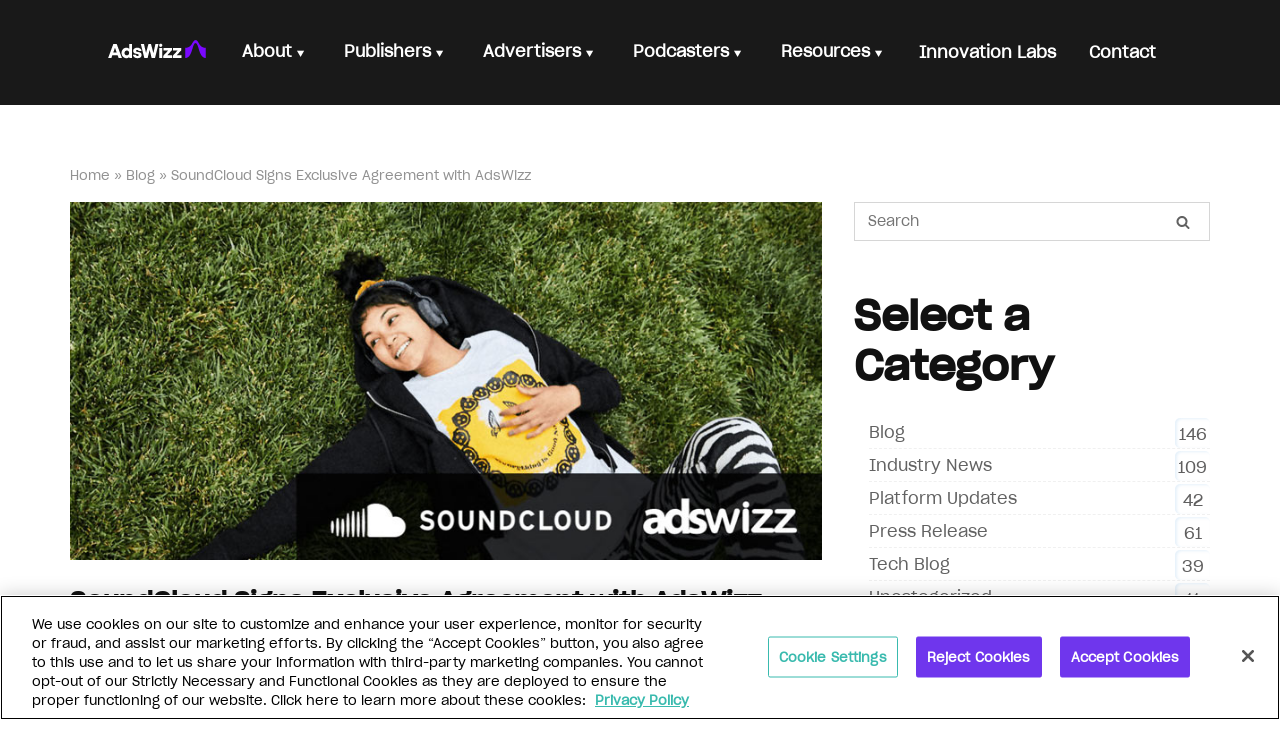

--- FILE ---
content_type: text/html; charset=UTF-8
request_url: https://www.adswizz.com/soundcloud-signs-exclusive-agreement-with-adswizz/
body_size: 154949
content:


<!DOCTYPE html><html lang="en-US"><head><meta charset="UTF-8"><link rel="profile" href="https://gmpg.org/xfn/11"><link rel="preload" href="https://www.adswizz.com/wp-content/uploads/2024/06/SharpGroteskMedium-21.otf" as="font" type="font/woff2" crossorigin><link rel="preload" href="https://www.adswizz.com/wp-content/uploads/2024/06/SharpGroteskBook-20.otf" as="font" type="font/woff2" crossorigin><meta name='robots' content='index, follow, max-image-preview:large, max-snippet:-1, max-video-preview:-1' /><title>SoundCloud Signs Exclusive Agreement with AdsWizz - AdsWizz</title><link rel="canonical" href="https://www.adswizz.com/soundcloud-signs-exclusive-agreement-with-adswizz/" /><meta property="og:locale" content="en_US" /><meta property="og:type" content="article" /><meta property="og:title" content="SoundCloud Signs Exclusive Agreement with AdsWizz - AdsWizz" /><meta property="og:description" content="This announcement is also available in French and Italian. &nbsp; SoundCloud Signs Agreement with AdsWizz for Exclusive Ad Sales Representation in 14 European Markets London, UK, and San Mateo, CA &#8212; January 19, 2021 &#8212; SoundCloud, the world’s largest open audio platform, and AdsWizz, the leading global technology provider for digital audio advertising solutions, today announced [&hellip;]" /><meta property="og:url" content="https://www.adswizz.com/soundcloud-signs-exclusive-agreement-with-adswizz/" /><meta property="og:site_name" content="AdsWizz" /><meta property="article:publisher" content="https://www.facebook.com/adswizz" /><meta property="article:published_time" content="2021-01-19T23:16:10+00:00" /><meta property="article:modified_time" content="2021-09-01T16:46:17+00:00" /><meta property="og:image" content="https://www.adswizz.com/wp-content/uploads/2021/01/soundcloud.jpg" /><meta property="og:image:width" content="840" /><meta property="og:image:height" content="400" /><meta property="og:image:type" content="image/jpeg" /><meta name="author" content="Muhammad McCabe" /><meta name="twitter:card" content="summary_large_image" /><meta name="twitter:creator" content="@adswizz" /><meta name="twitter:site" content="@adswizz" /><meta name="twitter:label1" content="Written by" /><meta name="twitter:data1" content="Muhammad McCabe" /><meta name="twitter:label2" content="Est. reading time" /><meta name="twitter:data2" content="3 minutes" /> <script type="application/ld+json" class="yoast-schema-graph">{"@context":"https://schema.org","@graph":[{"@type":"Article","@id":"https://www.adswizz.com/soundcloud-signs-exclusive-agreement-with-adswizz/#article","isPartOf":{"@id":"https://www.adswizz.com/soundcloud-signs-exclusive-agreement-with-adswizz/"},"author":{"name":"Muhammad McCabe","@id":"https://www.adswizz.com/#/schema/person/1d8313e464fb844986aa9eb09a9783d3"},"headline":"SoundCloud Signs Exclusive Agreement with AdsWizz","datePublished":"2021-01-19T23:16:10+00:00","dateModified":"2021-09-01T16:46:17+00:00","mainEntityOfPage":{"@id":"https://www.adswizz.com/soundcloud-signs-exclusive-agreement-with-adswizz/"},"wordCount":619,"publisher":{"@id":"https://www.adswizz.com/#organization"},"image":{"@id":"https://www.adswizz.com/soundcloud-signs-exclusive-agreement-with-adswizz/#primaryimage"},"thumbnailUrl":"https://www.adswizz.com/wp-content/uploads/2021/01/soundcloud.jpg","articleSection":["Press Release"],"inLanguage":"en-US"},{"@type":"WebPage","@id":"https://www.adswizz.com/soundcloud-signs-exclusive-agreement-with-adswizz/","url":"https://www.adswizz.com/soundcloud-signs-exclusive-agreement-with-adswizz/","name":"SoundCloud Signs Exclusive Agreement with AdsWizz - AdsWizz","isPartOf":{"@id":"https://www.adswizz.com/#website"},"primaryImageOfPage":{"@id":"https://www.adswizz.com/soundcloud-signs-exclusive-agreement-with-adswizz/#primaryimage"},"image":{"@id":"https://www.adswizz.com/soundcloud-signs-exclusive-agreement-with-adswizz/#primaryimage"},"thumbnailUrl":"https://www.adswizz.com/wp-content/uploads/2021/01/soundcloud.jpg","datePublished":"2021-01-19T23:16:10+00:00","dateModified":"2021-09-01T16:46:17+00:00","breadcrumb":{"@id":"https://www.adswizz.com/soundcloud-signs-exclusive-agreement-with-adswizz/#breadcrumb"},"inLanguage":"en-US","potentialAction":[{"@type":"ReadAction","target":["https://www.adswizz.com/soundcloud-signs-exclusive-agreement-with-adswizz/"]}]},{"@type":"ImageObject","inLanguage":"en-US","@id":"https://www.adswizz.com/soundcloud-signs-exclusive-agreement-with-adswizz/#primaryimage","url":"https://www.adswizz.com/wp-content/uploads/2021/01/soundcloud.jpg","contentUrl":"https://www.adswizz.com/wp-content/uploads/2021/01/soundcloud.jpg","width":840,"height":400},{"@type":"BreadcrumbList","@id":"https://www.adswizz.com/soundcloud-signs-exclusive-agreement-with-adswizz/#breadcrumb","itemListElement":[{"@type":"ListItem","position":1,"name":"Home","item":"https://www.adswizz.com/"},{"@type":"ListItem","position":2,"name":"Blog","item":"https://www.adswizz.com/blog/"},{"@type":"ListItem","position":3,"name":"SoundCloud Signs Exclusive Agreement with AdsWizz"}]},{"@type":"WebSite","@id":"https://www.adswizz.com/#website","url":"https://www.adswizz.com/","name":"AdsWizz","description":"Connecting the digital audio advertising ecosystem","publisher":{"@id":"https://www.adswizz.com/#organization"},"potentialAction":[{"@type":"SearchAction","target":{"@type":"EntryPoint","urlTemplate":"https://www.adswizz.com/?s={search_term_string}"},"query-input":{"@type":"PropertyValueSpecification","valueRequired":true,"valueName":"search_term_string"}}],"inLanguage":"en-US"},{"@type":"Organization","@id":"https://www.adswizz.com/#organization","name":"AdsWizz","url":"https://www.adswizz.com/","logo":{"@type":"ImageObject","inLanguage":"en-US","@id":"https://www.adswizz.com/#/schema/logo/image/","url":"https://www.adswizz.com/wp-content/uploads/2022/08/AdsWizz-Logo-hdr-blk.png","contentUrl":"https://www.adswizz.com/wp-content/uploads/2022/08/AdsWizz-Logo-hdr-blk.png","width":512,"height":165,"caption":"AdsWizz"},"image":{"@id":"https://www.adswizz.com/#/schema/logo/image/"},"sameAs":["https://www.facebook.com/adswizz","https://x.com/adswizz","https://www.linkedin.com/company/adswizz-com/"]},{"@type":"Person","@id":"https://www.adswizz.com/#/schema/person/1d8313e464fb844986aa9eb09a9783d3","name":"Muhammad McCabe","image":{"@type":"ImageObject","inLanguage":"en-US","@id":"https://www.adswizz.com/#/schema/person/image/","url":"https://secure.gravatar.com/avatar/c83260dad0df479dc3b68cbe675abd0085faba179fe191b4157a3a8a8b012a9e?s=96&d=mm&r=g","contentUrl":"https://secure.gravatar.com/avatar/c83260dad0df479dc3b68cbe675abd0085faba179fe191b4157a3a8a8b012a9e?s=96&d=mm&r=g","caption":"Muhammad McCabe"},"url":"https://www.adswizz.com/author/muhammad/"}]}</script> <link rel='dns-prefetch' href='//player.vimeo.com' /><link rel='dns-prefetch' href='//js.hs-scripts.com' /><link rel='dns-prefetch' href='//cdnjs.cloudflare.com' /><link rel='dns-prefetch' href='//fonts.googleapis.com' /><link rel="alternate" type="application/rss+xml" title="AdsWizz &raquo; Feed" href="https://www.adswizz.com/feed/" /><link rel="alternate" type="application/rss+xml" title="AdsWizz &raquo; Comments Feed" href="https://www.adswizz.com/comments/feed/" /><link rel="alternate" title="oEmbed (JSON)" type="application/json+oembed" href="https://www.adswizz.com/wp-json/oembed/1.0/embed?url=https%3A%2F%2Fwww.adswizz.com%2Fsoundcloud-signs-exclusive-agreement-with-adswizz%2F" /><link rel="alternate" title="oEmbed (XML)" type="text/xml+oembed" href="https://www.adswizz.com/wp-json/oembed/1.0/embed?url=https%3A%2F%2Fwww.adswizz.com%2Fsoundcloud-signs-exclusive-agreement-with-adswizz%2F&#038;format=xml" /><style id='wp-img-auto-sizes-contain-inline-css' type='text/css'>img:is([sizes=auto i],[sizes^="auto," i]){contain-intrinsic-size:3000px 1500px}
/*# sourceURL=wp-img-auto-sizes-contain-inline-css */</style><style id='cf-frontend-style-inline-css' type='text/css'>@font-face {
	font-family: 'Grotesk Header';
	font-weight: 900;
	src: url('https://www.adswizz.com/wp-content/uploads/2024/06/SharpGroteskMedium-21.otf') format('OpenType');
}
@font-face {
	font-family: 'Grotesk Body';
	font-weight: 400;
	src: url('https://www.adswizz.com/wp-content/uploads/2024/06/SharpGroteskBook-20.otf') format('OpenType');
}
/*# sourceURL=cf-frontend-style-inline-css */</style><link rel='stylesheet' id='corp-child-css' href='https://www.adswizz.com/wp-content/cache/autoptimize/css/autoptimize_single_326aa830271e1beb472dc90fda718bb5.css?ver=6.9' type='text/css' media='all' /><link rel='stylesheet' id='vimeo-for-wordpress-public-css' href='https://www.adswizz.com/wp-content/cache/autoptimize/css/autoptimize_single_62681e19b5da5653a4a1207cd0fe4668.css?ver=1.2.2' type='text/css' media='all' /><style id='wp-emoji-styles-inline-css' type='text/css'>img.wp-smiley, img.emoji {
		display: inline !important;
		border: none !important;
		box-shadow: none !important;
		height: 1em !important;
		width: 1em !important;
		margin: 0 0.07em !important;
		vertical-align: -0.1em !important;
		background: none !important;
		padding: 0 !important;
	}
/*# sourceURL=wp-emoji-styles-inline-css */</style><style id='wp-block-library-inline-css' type='text/css'>:root{--wp-block-synced-color:#7a00df;--wp-block-synced-color--rgb:122,0,223;--wp-bound-block-color:var(--wp-block-synced-color);--wp-editor-canvas-background:#ddd;--wp-admin-theme-color:#007cba;--wp-admin-theme-color--rgb:0,124,186;--wp-admin-theme-color-darker-10:#006ba1;--wp-admin-theme-color-darker-10--rgb:0,107,160.5;--wp-admin-theme-color-darker-20:#005a87;--wp-admin-theme-color-darker-20--rgb:0,90,135;--wp-admin-border-width-focus:2px}@media (min-resolution:192dpi){:root{--wp-admin-border-width-focus:1.5px}}.wp-element-button{cursor:pointer}:root .has-very-light-gray-background-color{background-color:#eee}:root .has-very-dark-gray-background-color{background-color:#313131}:root .has-very-light-gray-color{color:#eee}:root .has-very-dark-gray-color{color:#313131}:root .has-vivid-green-cyan-to-vivid-cyan-blue-gradient-background{background:linear-gradient(135deg,#00d084,#0693e3)}:root .has-purple-crush-gradient-background{background:linear-gradient(135deg,#34e2e4,#4721fb 50%,#ab1dfe)}:root .has-hazy-dawn-gradient-background{background:linear-gradient(135deg,#faaca8,#dad0ec)}:root .has-subdued-olive-gradient-background{background:linear-gradient(135deg,#fafae1,#67a671)}:root .has-atomic-cream-gradient-background{background:linear-gradient(135deg,#fdd79a,#004a59)}:root .has-nightshade-gradient-background{background:linear-gradient(135deg,#330968,#31cdcf)}:root .has-midnight-gradient-background{background:linear-gradient(135deg,#020381,#2874fc)}:root{--wp--preset--font-size--normal:16px;--wp--preset--font-size--huge:42px}.has-regular-font-size{font-size:1em}.has-larger-font-size{font-size:2.625em}.has-normal-font-size{font-size:var(--wp--preset--font-size--normal)}.has-huge-font-size{font-size:var(--wp--preset--font-size--huge)}.has-text-align-center{text-align:center}.has-text-align-left{text-align:left}.has-text-align-right{text-align:right}.has-fit-text{white-space:nowrap!important}#end-resizable-editor-section{display:none}.aligncenter{clear:both}.items-justified-left{justify-content:flex-start}.items-justified-center{justify-content:center}.items-justified-right{justify-content:flex-end}.items-justified-space-between{justify-content:space-between}.screen-reader-text{border:0;clip-path:inset(50%);height:1px;margin:-1px;overflow:hidden;padding:0;position:absolute;width:1px;word-wrap:normal!important}.screen-reader-text:focus{background-color:#ddd;clip-path:none;color:#444;display:block;font-size:1em;height:auto;left:5px;line-height:normal;padding:15px 23px 14px;text-decoration:none;top:5px;width:auto;z-index:100000}html :where(.has-border-color){border-style:solid}html :where([style*=border-top-color]){border-top-style:solid}html :where([style*=border-right-color]){border-right-style:solid}html :where([style*=border-bottom-color]){border-bottom-style:solid}html :where([style*=border-left-color]){border-left-style:solid}html :where([style*=border-width]){border-style:solid}html :where([style*=border-top-width]){border-top-style:solid}html :where([style*=border-right-width]){border-right-style:solid}html :where([style*=border-bottom-width]){border-bottom-style:solid}html :where([style*=border-left-width]){border-left-style:solid}html :where(img[class*=wp-image-]){height:auto;max-width:100%}:where(figure){margin:0 0 1em}html :where(.is-position-sticky){--wp-admin--admin-bar--position-offset:var(--wp-admin--admin-bar--height,0px)}@media screen and (max-width:600px){html :where(.is-position-sticky){--wp-admin--admin-bar--position-offset:0px}}

/*# sourceURL=wp-block-library-inline-css */</style><style id='global-styles-inline-css' type='text/css'>:root{--wp--preset--aspect-ratio--square: 1;--wp--preset--aspect-ratio--4-3: 4/3;--wp--preset--aspect-ratio--3-4: 3/4;--wp--preset--aspect-ratio--3-2: 3/2;--wp--preset--aspect-ratio--2-3: 2/3;--wp--preset--aspect-ratio--16-9: 16/9;--wp--preset--aspect-ratio--9-16: 9/16;--wp--preset--color--black: #000000;--wp--preset--color--cyan-bluish-gray: #abb8c3;--wp--preset--color--white: #ffffff;--wp--preset--color--pale-pink: #f78da7;--wp--preset--color--vivid-red: #cf2e2e;--wp--preset--color--luminous-vivid-orange: #ff6900;--wp--preset--color--luminous-vivid-amber: #fcb900;--wp--preset--color--light-green-cyan: #7bdcb5;--wp--preset--color--vivid-green-cyan: #00d084;--wp--preset--color--pale-cyan-blue: #8ed1fc;--wp--preset--color--vivid-cyan-blue: #0693e3;--wp--preset--color--vivid-purple: #9b51e0;--wp--preset--gradient--vivid-cyan-blue-to-vivid-purple: linear-gradient(135deg,rgb(6,147,227) 0%,rgb(155,81,224) 100%);--wp--preset--gradient--light-green-cyan-to-vivid-green-cyan: linear-gradient(135deg,rgb(122,220,180) 0%,rgb(0,208,130) 100%);--wp--preset--gradient--luminous-vivid-amber-to-luminous-vivid-orange: linear-gradient(135deg,rgb(252,185,0) 0%,rgb(255,105,0) 100%);--wp--preset--gradient--luminous-vivid-orange-to-vivid-red: linear-gradient(135deg,rgb(255,105,0) 0%,rgb(207,46,46) 100%);--wp--preset--gradient--very-light-gray-to-cyan-bluish-gray: linear-gradient(135deg,rgb(238,238,238) 0%,rgb(169,184,195) 100%);--wp--preset--gradient--cool-to-warm-spectrum: linear-gradient(135deg,rgb(74,234,220) 0%,rgb(151,120,209) 20%,rgb(207,42,186) 40%,rgb(238,44,130) 60%,rgb(251,105,98) 80%,rgb(254,248,76) 100%);--wp--preset--gradient--blush-light-purple: linear-gradient(135deg,rgb(255,206,236) 0%,rgb(152,150,240) 100%);--wp--preset--gradient--blush-bordeaux: linear-gradient(135deg,rgb(254,205,165) 0%,rgb(254,45,45) 50%,rgb(107,0,62) 100%);--wp--preset--gradient--luminous-dusk: linear-gradient(135deg,rgb(255,203,112) 0%,rgb(199,81,192) 50%,rgb(65,88,208) 100%);--wp--preset--gradient--pale-ocean: linear-gradient(135deg,rgb(255,245,203) 0%,rgb(182,227,212) 50%,rgb(51,167,181) 100%);--wp--preset--gradient--electric-grass: linear-gradient(135deg,rgb(202,248,128) 0%,rgb(113,206,126) 100%);--wp--preset--gradient--midnight: linear-gradient(135deg,rgb(2,3,129) 0%,rgb(40,116,252) 100%);--wp--preset--font-size--small: 13px;--wp--preset--font-size--medium: 20px;--wp--preset--font-size--large: 36px;--wp--preset--font-size--x-large: 42px;--wp--preset--spacing--20: 0.44rem;--wp--preset--spacing--30: 0.67rem;--wp--preset--spacing--40: 1rem;--wp--preset--spacing--50: 1.5rem;--wp--preset--spacing--60: 2.25rem;--wp--preset--spacing--70: 3.38rem;--wp--preset--spacing--80: 5.06rem;--wp--preset--shadow--natural: 6px 6px 9px rgba(0, 0, 0, 0.2);--wp--preset--shadow--deep: 12px 12px 50px rgba(0, 0, 0, 0.4);--wp--preset--shadow--sharp: 6px 6px 0px rgba(0, 0, 0, 0.2);--wp--preset--shadow--outlined: 6px 6px 0px -3px rgb(255, 255, 255), 6px 6px rgb(0, 0, 0);--wp--preset--shadow--crisp: 6px 6px 0px rgb(0, 0, 0);}:where(.is-layout-flex){gap: 0.5em;}:where(.is-layout-grid){gap: 0.5em;}body .is-layout-flex{display: flex;}.is-layout-flex{flex-wrap: wrap;align-items: center;}.is-layout-flex > :is(*, div){margin: 0;}body .is-layout-grid{display: grid;}.is-layout-grid > :is(*, div){margin: 0;}:where(.wp-block-columns.is-layout-flex){gap: 2em;}:where(.wp-block-columns.is-layout-grid){gap: 2em;}:where(.wp-block-post-template.is-layout-flex){gap: 1.25em;}:where(.wp-block-post-template.is-layout-grid){gap: 1.25em;}.has-black-color{color: var(--wp--preset--color--black) !important;}.has-cyan-bluish-gray-color{color: var(--wp--preset--color--cyan-bluish-gray) !important;}.has-white-color{color: var(--wp--preset--color--white) !important;}.has-pale-pink-color{color: var(--wp--preset--color--pale-pink) !important;}.has-vivid-red-color{color: var(--wp--preset--color--vivid-red) !important;}.has-luminous-vivid-orange-color{color: var(--wp--preset--color--luminous-vivid-orange) !important;}.has-luminous-vivid-amber-color{color: var(--wp--preset--color--luminous-vivid-amber) !important;}.has-light-green-cyan-color{color: var(--wp--preset--color--light-green-cyan) !important;}.has-vivid-green-cyan-color{color: var(--wp--preset--color--vivid-green-cyan) !important;}.has-pale-cyan-blue-color{color: var(--wp--preset--color--pale-cyan-blue) !important;}.has-vivid-cyan-blue-color{color: var(--wp--preset--color--vivid-cyan-blue) !important;}.has-vivid-purple-color{color: var(--wp--preset--color--vivid-purple) !important;}.has-black-background-color{background-color: var(--wp--preset--color--black) !important;}.has-cyan-bluish-gray-background-color{background-color: var(--wp--preset--color--cyan-bluish-gray) !important;}.has-white-background-color{background-color: var(--wp--preset--color--white) !important;}.has-pale-pink-background-color{background-color: var(--wp--preset--color--pale-pink) !important;}.has-vivid-red-background-color{background-color: var(--wp--preset--color--vivid-red) !important;}.has-luminous-vivid-orange-background-color{background-color: var(--wp--preset--color--luminous-vivid-orange) !important;}.has-luminous-vivid-amber-background-color{background-color: var(--wp--preset--color--luminous-vivid-amber) !important;}.has-light-green-cyan-background-color{background-color: var(--wp--preset--color--light-green-cyan) !important;}.has-vivid-green-cyan-background-color{background-color: var(--wp--preset--color--vivid-green-cyan) !important;}.has-pale-cyan-blue-background-color{background-color: var(--wp--preset--color--pale-cyan-blue) !important;}.has-vivid-cyan-blue-background-color{background-color: var(--wp--preset--color--vivid-cyan-blue) !important;}.has-vivid-purple-background-color{background-color: var(--wp--preset--color--vivid-purple) !important;}.has-black-border-color{border-color: var(--wp--preset--color--black) !important;}.has-cyan-bluish-gray-border-color{border-color: var(--wp--preset--color--cyan-bluish-gray) !important;}.has-white-border-color{border-color: var(--wp--preset--color--white) !important;}.has-pale-pink-border-color{border-color: var(--wp--preset--color--pale-pink) !important;}.has-vivid-red-border-color{border-color: var(--wp--preset--color--vivid-red) !important;}.has-luminous-vivid-orange-border-color{border-color: var(--wp--preset--color--luminous-vivid-orange) !important;}.has-luminous-vivid-amber-border-color{border-color: var(--wp--preset--color--luminous-vivid-amber) !important;}.has-light-green-cyan-border-color{border-color: var(--wp--preset--color--light-green-cyan) !important;}.has-vivid-green-cyan-border-color{border-color: var(--wp--preset--color--vivid-green-cyan) !important;}.has-pale-cyan-blue-border-color{border-color: var(--wp--preset--color--pale-cyan-blue) !important;}.has-vivid-cyan-blue-border-color{border-color: var(--wp--preset--color--vivid-cyan-blue) !important;}.has-vivid-purple-border-color{border-color: var(--wp--preset--color--vivid-purple) !important;}.has-vivid-cyan-blue-to-vivid-purple-gradient-background{background: var(--wp--preset--gradient--vivid-cyan-blue-to-vivid-purple) !important;}.has-light-green-cyan-to-vivid-green-cyan-gradient-background{background: var(--wp--preset--gradient--light-green-cyan-to-vivid-green-cyan) !important;}.has-luminous-vivid-amber-to-luminous-vivid-orange-gradient-background{background: var(--wp--preset--gradient--luminous-vivid-amber-to-luminous-vivid-orange) !important;}.has-luminous-vivid-orange-to-vivid-red-gradient-background{background: var(--wp--preset--gradient--luminous-vivid-orange-to-vivid-red) !important;}.has-very-light-gray-to-cyan-bluish-gray-gradient-background{background: var(--wp--preset--gradient--very-light-gray-to-cyan-bluish-gray) !important;}.has-cool-to-warm-spectrum-gradient-background{background: var(--wp--preset--gradient--cool-to-warm-spectrum) !important;}.has-blush-light-purple-gradient-background{background: var(--wp--preset--gradient--blush-light-purple) !important;}.has-blush-bordeaux-gradient-background{background: var(--wp--preset--gradient--blush-bordeaux) !important;}.has-luminous-dusk-gradient-background{background: var(--wp--preset--gradient--luminous-dusk) !important;}.has-pale-ocean-gradient-background{background: var(--wp--preset--gradient--pale-ocean) !important;}.has-electric-grass-gradient-background{background: var(--wp--preset--gradient--electric-grass) !important;}.has-midnight-gradient-background{background: var(--wp--preset--gradient--midnight) !important;}.has-small-font-size{font-size: var(--wp--preset--font-size--small) !important;}.has-medium-font-size{font-size: var(--wp--preset--font-size--medium) !important;}.has-large-font-size{font-size: var(--wp--preset--font-size--large) !important;}.has-x-large-font-size{font-size: var(--wp--preset--font-size--x-large) !important;}
/*# sourceURL=global-styles-inline-css */</style><style id='classic-theme-styles-inline-css' type='text/css'>/*! This file is auto-generated */
.wp-block-button__link{color:#fff;background-color:#32373c;border-radius:9999px;box-shadow:none;text-decoration:none;padding:calc(.667em + 2px) calc(1.333em + 2px);font-size:1.125em}.wp-block-file__button{background:#32373c;color:#fff;text-decoration:none}
/*# sourceURL=/wp-includes/css/classic-themes.min.css */</style><link rel='stylesheet' id='wpos-slick-style-css' href='https://www.adswizz.com/wp-content/cache/autoptimize/css/autoptimize_single_9b48aa1d19223b6e0f2ddbeda04783ee.css?ver=1.5.5' type='text/css' media='all' /><link rel='stylesheet' id='wpos-animate-style-css' href='https://www.adswizz.com/wp-content/plugins/wp-logo-showcase-responsive-slider-pro/assets/css/animate.min.css?ver=1.5.5' type='text/css' media='all' /><link rel='stylesheet' id='wpls-pro-public-style-css' href='https://www.adswizz.com/wp-content/plugins/wp-logo-showcase-responsive-slider-pro/assets/css/wpls-pro-public.min.css?ver=1.5.5' type='text/css' media='all' /><link rel='stylesheet' id='wppopups-base-css' href='https://www.adswizz.com/wp-content/cache/autoptimize/css/autoptimize_single_8bfc15a646d14faf40fc1554736662a9.css?ver=2.2.0.3' type='text/css' media='all' /><link rel='stylesheet' id='siteorigin-corp-style-css' href='https://www.adswizz.com/wp-content/themes/siteorigin-corp/style.min.css?ver=1.20.12' type='text/css' media='all' /><link rel='stylesheet' id='siteorigin-corp-icons-css' href='https://www.adswizz.com/wp-content/themes/siteorigin-corp/css/siteorigin-corp-icons.min.css?ver=.min' type='text/css' media='all' /><link rel='stylesheet' id='siteorigin-google-web-fonts-css' href='https://fonts.googleapis.com/css?family=Montserrat%3A700%7CPoppins%3A300&#038;ver=6.9#038;subset=latin&#038;display=block' type='text/css' media='all' /><style id='wcw-inlinecss-inline-css' type='text/css'>.widget_wpcategorieswidget ul.children{display:none;} .widget_wp_categories_widget{background:#fff; position:relative;}.widget_wp_categories_widget h2,.widget_wpcategorieswidget h2{color:#4a5f6d;font-size:20px;font-weight:400;margin:0 0 25px;line-height:24px;text-transform:uppercase}.widget_wp_categories_widget ul li,.widget_wpcategorieswidget ul li{font-size: 16px; margin: 0px; border-bottom: 1px dashed #f0f0f0; position: relative; list-style-type: none; line-height: 35px;}.widget_wp_categories_widget ul li:last-child,.widget_wpcategorieswidget ul li:last-child{border:none;}.widget_wp_categories_widget ul li a,.widget_wpcategorieswidget ul li a{display:inline-block;color:#007acc;transition:all .5s ease;-webkit-transition:all .5s ease;-ms-transition:all .5s ease;-moz-transition:all .5s ease;text-decoration:none;}.widget_wp_categories_widget ul li a:hover,.widget_wp_categories_widget ul li.active-cat a,.widget_wp_categories_widget ul li.active-cat span.post-count,.widget_wpcategorieswidget ul li a:hover,.widget_wpcategorieswidget ul li.active-cat a,.widget_wpcategorieswidget ul li.active-cat span.post-count{color:#ee546c}.widget_wp_categories_widget ul li span.post-count,.widget_wpcategorieswidget ul li span.post-count{height: 30px; min-width: 35px; text-align: center; background: #fff; color: #605f5f; border-radius: 5px; box-shadow: inset 2px 1px 3px rgba(0, 122, 204,.1); top: 0px; float: right; margin-top: 2px;}li.cat-item.cat-have-child > span.post-count{float:inherit;}li.cat-item.cat-item-7.cat-have-child { background: #f8f9fa; }li.cat-item.cat-have-child > span.post-count:before { content: "("; }li.cat-item.cat-have-child > span.post-count:after { content: ")"; }.cat-have-child.open-m-menu ul.children li { border-top: 1px solid #d8d8d8;border-bottom:none;}li.cat-item.cat-have-child:after{ position: absolute; right: 8px; top: 8px; background-image: url([data-uri]); content: ""; width: 18px; height: 18px;transform: rotate(270deg);}ul.children li.cat-item.cat-have-child:after{content:"";background-image: none;}.cat-have-child ul.children {display: none; z-index: 9; width: auto; position: relative; margin: 0px; padding: 0px; margin-top: 0px; padding-top: 10px; padding-bottom: 10px; list-style: none; text-align: left; background:  #f8f9fa; padding-left: 5px;}.widget_wp_categories_widget ul li ul.children li,.widget_wpcategorieswidget ul li ul.children li { border-bottom: 1px solid #fff; padding-right: 5px; }.cat-have-child.open-m-menu ul.children{display:block;}li.cat-item.cat-have-child.open-m-menu:after{transform: rotate(0deg);}.widget_wp_categories_widget > li.product_cat,.widget_wpcategorieswidget > li.product_cat {list-style: none;}.widget_wp_categories_widget > ul,.widget_wpcategorieswidget > ul {padding: 0px;}.widget_wp_categories_widget > ul li ul ,.widget_wpcategorieswidget > ul li ul {padding-left: 15px;} .wcwpro-list{padding: 0 15px;}
/*# sourceURL=wcw-inlinecss-inline-css */</style><link rel='stylesheet' id='ubermenu-css' href='https://www.adswizz.com/wp-content/plugins/ubermenu/pro/assets/css/ubermenu.min.css?ver=3.7.8' type='text/css' media='all' /><link rel='stylesheet' id='ubermenu-clean-white-css' href='https://www.adswizz.com/wp-content/cache/autoptimize/css/autoptimize_single_2a168fbeb10c7208a57d96bea93c50d0.css?ver=6.9' type='text/css' media='all' /><link rel='stylesheet' id='ubermenu-font-awesome-all-css' href='https://www.adswizz.com/wp-content/plugins/ubermenu/assets/fontawesome/css/all.min.css?ver=6.9' type='text/css' media='all' /> <script type="text/javascript" src="https://www.adswizz.com/wp-includes/js/jquery/jquery.min.js?ver=3.7.1" id="jquery-core-js"></script> <script defer id="jquery-core-js-after" src="[data-uri]"></script> <script defer type="text/javascript" src="https://www.adswizz.com/wp-includes/js/jquery/jquery-migrate.min.js?ver=3.4.1" id="jquery-migrate-js"></script> <script defer type="text/javascript" src="https://player.vimeo.com/api/player.js?ver=1.2.2" id="vimeo-for-wordpress-player-js"></script> <script defer type="text/javascript" src="https://www.adswizz.com/wp-content/plugins/sticky-menu-or-anything-on-scroll/assets/js/jq-sticky-anything.min.js?ver=2.1.1" id="stickyAnythingLib-js"></script> <script defer type="text/javascript" src="//cdnjs.cloudflare.com/ajax/libs/jquery-easing/1.4.1/jquery.easing.min.js?ver=6.9" id="jquery-easing-js"></script> <link rel="EditURI" type="application/rsd+xml" title="RSD" href="https://www.adswizz.com/xmlrpc.php?rsd" /><meta name="generator" content="WordPress 6.9" /><link rel='shortlink' href='https://www.adswizz.com/?p=258' />  <script defer src="[data-uri]"></script> <style id="ubermenu-custom-generated-css">/** Font Awesome 4 Compatibility **/
.fa{font-style:normal;font-variant:normal;font-weight:normal;font-family:FontAwesome;}

/** UberMenu Responsive Styles (Breakpoint Setting) **/
@media screen and (min-width: 1236px){
  .ubermenu{ display:block !important; } .ubermenu-responsive .ubermenu-item.ubermenu-hide-desktop{ display:none !important; } .ubermenu-responsive.ubermenu-retractors-responsive .ubermenu-retractor-mobile{ display:none; }  /* Top level items full height */ .ubermenu.ubermenu-horizontal.ubermenu-items-vstretch .ubermenu-nav{   display:flex;   align-items:stretch; } .ubermenu.ubermenu-horizontal.ubermenu-items-vstretch .ubermenu-item.ubermenu-item-level-0{   display:flex;   flex-direction:column; } .ubermenu.ubermenu-horizontal.ubermenu-items-vstretch .ubermenu-item.ubermenu-item-level-0 > .ubermenu-target{   flex:1;   display:flex;   align-items:center; flex-wrap:wrap; } .ubermenu.ubermenu-horizontal.ubermenu-items-vstretch .ubermenu-item.ubermenu-item-level-0 > .ubermenu-target > .ubermenu-target-divider{ position:static; flex-basis:100%; } .ubermenu.ubermenu-horizontal.ubermenu-items-vstretch .ubermenu-item.ubermenu-item-level-0 > .ubermenu-target.ubermenu-item-layout-image_left > .ubermenu-target-text{ padding-left:1em; } .ubermenu.ubermenu-horizontal.ubermenu-items-vstretch .ubermenu-item.ubermenu-item-level-0 > .ubermenu-target.ubermenu-item-layout-image_right > .ubermenu-target-text{ padding-right:1em; } .ubermenu.ubermenu-horizontal.ubermenu-items-vstretch .ubermenu-item.ubermenu-item-level-0 > .ubermenu-target.ubermenu-item-layout-image_above, .ubermenu.ubermenu-horizontal.ubermenu-items-vstretch .ubermenu-item.ubermenu-item-level-0 > .ubermenu-target.ubermenu-item-layout-image_below{ flex-direction:column; } .ubermenu.ubermenu-horizontal.ubermenu-items-vstretch .ubermenu-item.ubermenu-item-level-0 > .ubermenu-submenu-drop{   top:100%; } .ubermenu.ubermenu-horizontal.ubermenu-items-vstretch .ubermenu-item-level-0:not(.ubermenu-align-right) + .ubermenu-item.ubermenu-align-right{ margin-left:auto; } .ubermenu.ubermenu-horizontal.ubermenu-items-vstretch .ubermenu-item.ubermenu-item-level-0 > .ubermenu-target.ubermenu-content-align-left{   justify-content:flex-start; } .ubermenu.ubermenu-horizontal.ubermenu-items-vstretch .ubermenu-item.ubermenu-item-level-0 > .ubermenu-target.ubermenu-content-align-center{   justify-content:center; } .ubermenu.ubermenu-horizontal.ubermenu-items-vstretch .ubermenu-item.ubermenu-item-level-0 > .ubermenu-target.ubermenu-content-align-right{   justify-content:flex-end; }  /* Force current submenu always open but below others */ .ubermenu-force-current-submenu .ubermenu-item-level-0.ubermenu-current-menu-item > .ubermenu-submenu-drop, .ubermenu-force-current-submenu .ubermenu-item-level-0.ubermenu-current-menu-ancestor > .ubermenu-submenu-drop {     display: block!important;     opacity: 1!important;     visibility: visible!important;     margin: 0!important;     top: auto!important;     height: auto;     z-index:19; }   /* Invert Horizontal menu to make subs go up */ .ubermenu-invert.ubermenu-horizontal .ubermenu-item-level-0 > .ubermenu-submenu-drop, .ubermenu-invert.ubermenu-horizontal.ubermenu-items-vstretch .ubermenu-item.ubermenu-item-level-0>.ubermenu-submenu-drop{  top:auto;  bottom:100%; } .ubermenu-invert.ubermenu-horizontal.ubermenu-sub-indicators .ubermenu-item-level-0.ubermenu-has-submenu-drop > .ubermenu-target > .ubermenu-sub-indicator{ transform:rotate(180deg); } /* Make second level flyouts fly up */ .ubermenu-invert.ubermenu-horizontal .ubermenu-submenu .ubermenu-item.ubermenu-active > .ubermenu-submenu-type-flyout{     top:auto;     bottom:0; } /* Clip the submenus properly when inverted */ .ubermenu-invert.ubermenu-horizontal .ubermenu-item-level-0 > .ubermenu-submenu-drop{     clip: rect(-5000px,5000px,auto,-5000px); }    /* Invert Vertical menu to make subs go left */ .ubermenu-invert.ubermenu-vertical .ubermenu-item-level-0 > .ubermenu-submenu-drop{   right:100%;   left:auto; } .ubermenu-invert.ubermenu-vertical.ubermenu-sub-indicators .ubermenu-item-level-0.ubermenu-item-has-children > .ubermenu-target > .ubermenu-sub-indicator{   right:auto;   left:10px; transform:rotate(90deg); } .ubermenu-vertical.ubermenu-invert .ubermenu-item > .ubermenu-submenu-drop {   clip: rect(-5000px,5000px,5000px,-5000px); } /* Vertical Flyout > Flyout */ .ubermenu-vertical.ubermenu-invert.ubermenu-sub-indicators .ubermenu-has-submenu-drop > .ubermenu-target{   padding-left:25px; } .ubermenu-vertical.ubermenu-invert .ubermenu-item > .ubermenu-target > .ubermenu-sub-indicator {   right:auto;   left:10px;   transform:rotate(90deg); } .ubermenu-vertical.ubermenu-invert .ubermenu-item > .ubermenu-submenu-drop.ubermenu-submenu-type-flyout, .ubermenu-vertical.ubermenu-invert .ubermenu-submenu-type-flyout > .ubermenu-item > .ubermenu-submenu-drop {   right: 100%;   left: auto; }  .ubermenu-responsive-toggle{ display:none; }
}
@media screen and (max-width: 1235px){
   .ubermenu-responsive-toggle, .ubermenu-sticky-toggle-wrapper { display: block; }  .ubermenu-responsive{ width:100%; max-height:600px; visibility:visible; overflow:visible;  -webkit-transition:max-height 1s ease-in; transition:max-height .3s ease-in; } .ubermenu-responsive.ubermenu-mobile-accordion:not(.ubermenu-mobile-modal):not(.ubermenu-in-transition):not(.ubermenu-responsive-collapse){ max-height:none; } .ubermenu-responsive.ubermenu-items-align-center{   text-align:left; } .ubermenu-responsive.ubermenu{ margin:0; } .ubermenu-responsive.ubermenu .ubermenu-nav{ display:block; }  .ubermenu-responsive.ubermenu-responsive-nocollapse, .ubermenu-repsonsive.ubermenu-no-transitions{ display:block; max-height:none; }  .ubermenu-responsive.ubermenu-responsive-collapse{ max-height:none; visibility:visible; overflow:visible; } .ubermenu-responsive.ubermenu-responsive-collapse{ max-height:0; overflow:hidden !important; visibility:hidden; } .ubermenu-responsive.ubermenu-in-transition, .ubermenu-responsive.ubermenu-in-transition .ubermenu-nav{ overflow:hidden !important; visibility:visible; } .ubermenu-responsive.ubermenu-responsive-collapse:not(.ubermenu-in-transition){ border-top-width:0; border-bottom-width:0; } .ubermenu-responsive.ubermenu-responsive-collapse .ubermenu-item .ubermenu-submenu{ display:none; }  .ubermenu-responsive .ubermenu-item-level-0{ width:50%; } .ubermenu-responsive.ubermenu-responsive-single-column .ubermenu-item-level-0{ float:none; clear:both; width:100%; } .ubermenu-responsive .ubermenu-item.ubermenu-item-level-0 > .ubermenu-target{ border:none; box-shadow:none; } .ubermenu-responsive .ubermenu-item.ubermenu-has-submenu-flyout{ position:static; } .ubermenu-responsive.ubermenu-sub-indicators .ubermenu-submenu-type-flyout .ubermenu-has-submenu-drop > .ubermenu-target > .ubermenu-sub-indicator{ transform:rotate(0); right:10px; left:auto; } .ubermenu-responsive .ubermenu-nav .ubermenu-item .ubermenu-submenu.ubermenu-submenu-drop{ width:100%; min-width:100%; max-width:100%; top:auto; left:0 !important; } .ubermenu-responsive.ubermenu-has-border .ubermenu-nav .ubermenu-item .ubermenu-submenu.ubermenu-submenu-drop{ left: -1px !important; /* For borders */ } .ubermenu-responsive .ubermenu-submenu.ubermenu-submenu-type-mega > .ubermenu-item.ubermenu-column{ min-height:0; border-left:none;  float:left; /* override left/center/right content alignment */ display:block; } .ubermenu-responsive .ubermenu-item.ubermenu-active > .ubermenu-submenu.ubermenu-submenu-type-mega{     max-height:none;     height:auto;/*prevent overflow scrolling since android is still finicky*/     overflow:visible; } .ubermenu-responsive.ubermenu-transition-slide .ubermenu-item.ubermenu-in-transition > .ubermenu-submenu-drop{ max-height:1000px; /* because of slide transition */ } .ubermenu .ubermenu-submenu-type-flyout .ubermenu-submenu-type-mega{ min-height:0; } .ubermenu.ubermenu-responsive .ubermenu-column, .ubermenu.ubermenu-responsive .ubermenu-column-auto{ min-width:50%; } .ubermenu.ubermenu-responsive .ubermenu-autoclear > .ubermenu-column{ clear:none; } .ubermenu.ubermenu-responsive .ubermenu-column:nth-of-type(2n+1){ clear:both; } .ubermenu.ubermenu-responsive .ubermenu-submenu-retractor-top:not(.ubermenu-submenu-retractor-top-2) .ubermenu-column:nth-of-type(2n+1){ clear:none; } .ubermenu.ubermenu-responsive .ubermenu-submenu-retractor-top:not(.ubermenu-submenu-retractor-top-2) .ubermenu-column:nth-of-type(2n+2){ clear:both; }  .ubermenu-responsive-single-column-subs .ubermenu-submenu .ubermenu-item { float: none; clear: both; width: 100%; min-width: 100%; }   .ubermenu.ubermenu-responsive .ubermenu-tabs, .ubermenu.ubermenu-responsive .ubermenu-tabs-group, .ubermenu.ubermenu-responsive .ubermenu-tab, .ubermenu.ubermenu-responsive .ubermenu-tab-content-panel{ /** TABS SHOULD BE 100%  ACCORDION */ width:100%; min-width:100%; max-width:100%; left:0; } .ubermenu.ubermenu-responsive .ubermenu-tabs, .ubermenu.ubermenu-responsive .ubermenu-tab-content-panel{ min-height:0 !important;/* Override Inline Style from JS */ } .ubermenu.ubermenu-responsive .ubermenu-tabs{ z-index:15; } .ubermenu.ubermenu-responsive .ubermenu-tab-content-panel{ z-index:20; } /* Tab Layering */ .ubermenu-responsive .ubermenu-tab{ position:relative; } .ubermenu-responsive .ubermenu-tab.ubermenu-active{ position:relative; z-index:20; } .ubermenu-responsive .ubermenu-tab > .ubermenu-target{ border-width:0 0 1px 0; } .ubermenu-responsive.ubermenu-sub-indicators .ubermenu-tabs > .ubermenu-tabs-group > .ubermenu-tab.ubermenu-has-submenu-drop > .ubermenu-target > .ubermenu-sub-indicator{ transform:rotate(0); right:10px; left:auto; }  .ubermenu-responsive .ubermenu-tabs > .ubermenu-tabs-group > .ubermenu-tab > .ubermenu-tab-content-panel{ top:auto; border-width:1px; } .ubermenu-responsive .ubermenu-tab-layout-bottom > .ubermenu-tabs-group{ /*position:relative;*/ }   .ubermenu-reponsive .ubermenu-item-level-0 > .ubermenu-submenu-type-stack{ /* Top Level Stack Columns */ position:relative; }  .ubermenu-responsive .ubermenu-submenu-type-stack .ubermenu-column, .ubermenu-responsive .ubermenu-submenu-type-stack .ubermenu-column-auto{ /* Stack Columns */ width:100%; max-width:100%; }   .ubermenu-responsive .ubermenu-item-mini{ /* Mini items */ min-width:0; width:auto; float:left; clear:none !important; } .ubermenu-responsive .ubermenu-item.ubermenu-item-mini > a.ubermenu-target{ padding-left:20px; padding-right:20px; }   .ubermenu-responsive .ubermenu-item.ubermenu-hide-mobile{ /* Hiding items */ display:none !important; }  .ubermenu-responsive.ubermenu-hide-bkgs .ubermenu-submenu.ubermenu-submenu-bkg-img{ /** Hide Background Images in Submenu */ background-image:none; } .ubermenu.ubermenu-responsive .ubermenu-item-level-0.ubermenu-item-mini{ min-width:0; width:auto; } .ubermenu-vertical .ubermenu-item.ubermenu-item-level-0{ width:100%; } .ubermenu-vertical.ubermenu-sub-indicators .ubermenu-item-level-0.ubermenu-item-has-children > .ubermenu-target > .ubermenu-sub-indicator{ right:10px; left:auto; transform:rotate(0); } .ubermenu-vertical .ubermenu-item.ubermenu-item-level-0.ubermenu-relative.ubermenu-active > .ubermenu-submenu-drop.ubermenu-submenu-align-vertical_parent_item{     top:auto; }   .ubermenu.ubermenu-responsive .ubermenu-tabs{     position:static; } /* Tabs on Mobile with mouse (but not click) - leave space to hover off */ .ubermenu:not(.ubermenu-is-mobile):not(.ubermenu-submenu-indicator-closes) .ubermenu-submenu .ubermenu-tab[data-ubermenu-trigger="mouseover"] .ubermenu-tab-content-panel, .ubermenu:not(.ubermenu-is-mobile):not(.ubermenu-submenu-indicator-closes) .ubermenu-submenu .ubermenu-tab[data-ubermenu-trigger="hover_intent"] .ubermenu-tab-content-panel{     margin-left:6%; width:94%; min-width:94%; }  /* Sub indicator close visibility */ .ubermenu.ubermenu-submenu-indicator-closes .ubermenu-active > .ubermenu-target > .ubermenu-sub-indicator-close{ display:block; display: flex; align-items: center; justify-content: center; } .ubermenu.ubermenu-submenu-indicator-closes .ubermenu-active > .ubermenu-target > .ubermenu-sub-indicator{ display:none; }  .ubermenu .ubermenu-tabs .ubermenu-tab-content-panel{     box-shadow: 0 5px 10px rgba(0,0,0,.075); }  /* When submenus and items go full width, move items back to appropriate positioning */ .ubermenu .ubermenu-submenu-rtl {     direction: ltr; }   /* Fixed position mobile menu */ .ubermenu.ubermenu-mobile-modal{   position:fixed;   z-index:9999999; opacity:1;   top:0;   left:0;   width:100%;   width:100vw;   max-width:100%;   max-width:100vw; height:100%; height:calc(100vh - calc(100vh - 100%)); height:-webkit-fill-available; max-height:calc(100vh - calc(100vh - 100%)); max-height:-webkit-fill-available;   border:none; box-sizing:border-box;    display:flex;   flex-direction:column;   justify-content:flex-start; overflow-y:auto !important; /* for non-accordion mode */ overflow-x:hidden !important; overscroll-behavior: contain; transform:scale(1); transition-duration:.1s; transition-property: all; } .ubermenu.ubermenu-mobile-modal.ubermenu-mobile-accordion.ubermenu-interaction-press{ overflow-y:hidden !important; } .ubermenu.ubermenu-mobile-modal.ubermenu-responsive-collapse{ overflow:hidden !important; opacity:0; transform:scale(.9); visibility:hidden; } .ubermenu.ubermenu-mobile-modal .ubermenu-nav{   flex:1;   overflow-y:auto !important; overscroll-behavior: contain; } .ubermenu.ubermenu-mobile-modal .ubermenu-item-level-0{ margin:0; } .ubermenu.ubermenu-mobile-modal .ubermenu-mobile-close-button{ border:none; background:none; border-radius:0; padding:1em; color:inherit; display:inline-block; text-align:center; font-size:14px; } .ubermenu.ubermenu-mobile-modal .ubermenu-mobile-footer .ubermenu-mobile-close-button{ width: 100%; display: flex; align-items: center; justify-content: center; } .ubermenu.ubermenu-mobile-modal .ubermenu-mobile-footer .ubermenu-mobile-close-button .ubermenu-icon-essential, .ubermenu.ubermenu-mobile-modal .ubermenu-mobile-footer .ubermenu-mobile-close-button .fas.fa-times{ margin-right:.2em; }  /* Header/Footer Mobile content */ .ubermenu .ubermenu-mobile-header, .ubermenu .ubermenu-mobile-footer{ display:block; text-align:center; color:inherit; }  /* Accordion submenus mobile (single column tablet) */ .ubermenu.ubermenu-responsive-single-column.ubermenu-mobile-accordion.ubermenu-interaction-press .ubermenu-item > .ubermenu-submenu-drop, .ubermenu.ubermenu-responsive-single-column.ubermenu-mobile-accordion.ubermenu-interaction-press .ubermenu-tab > .ubermenu-tab-content-panel{ box-sizing:border-box; border-left:none; border-right:none; box-shadow:none; } .ubermenu.ubermenu-responsive-single-column.ubermenu-mobile-accordion.ubermenu-interaction-press .ubermenu-item.ubermenu-active > .ubermenu-submenu-drop, .ubermenu.ubermenu-responsive-single-column.ubermenu-mobile-accordion.ubermenu-interaction-press .ubermenu-tab.ubermenu-active > .ubermenu-tab-content-panel{   position:static; }   /* Accordion indented - remove borders and extra spacing from headers */ .ubermenu.ubermenu-mobile-accordion-indent .ubermenu-submenu.ubermenu-submenu-drop, .ubermenu.ubermenu-mobile-accordion-indent .ubermenu-submenu .ubermenu-item-header.ubermenu-has-submenu-stack > .ubermenu-target{   border:none; } .ubermenu.ubermenu-mobile-accordion-indent .ubermenu-submenu .ubermenu-item-header.ubermenu-has-submenu-stack > .ubermenu-submenu-type-stack{   padding-top:0; } /* Accordion dropdown indentation padding */ .ubermenu.ubermenu-mobile-accordion-indent .ubermenu-submenu-drop .ubermenu-submenu-drop .ubermenu-item > .ubermenu-target, .ubermenu.ubermenu-mobile-accordion-indent .ubermenu-submenu-drop .ubermenu-tab-content-panel .ubermenu-item > .ubermenu-target{   padding-left:calc( var(--ubermenu-accordion-indent) * 2 ); } .ubermenu.ubermenu-mobile-accordion-indent .ubermenu-submenu-drop .ubermenu-submenu-drop .ubermenu-submenu-drop .ubermenu-item > .ubermenu-target, .ubermenu.ubermenu-mobile-accordion-indent .ubermenu-submenu-drop .ubermenu-tab-content-panel .ubermenu-tab-content-panel .ubermenu-item > .ubermenu-target{   padding-left:calc( var(--ubermenu-accordion-indent) * 3 ); } .ubermenu.ubermenu-mobile-accordion-indent .ubermenu-submenu-drop .ubermenu-submenu-drop .ubermenu-submenu-drop .ubermenu-submenu-drop .ubermenu-item > .ubermenu-target, .ubermenu.ubermenu-mobile-accordion-indent .ubermenu-submenu-drop .ubermenu-tab-content-panel .ubermenu-tab-content-panel .ubermenu-tab-content-panel .ubermenu-item > .ubermenu-target{   padding-left:calc( var(--ubermenu-accordion-indent) * 4 ); } /* Reverse Accordion dropdown indentation padding */ .rtl .ubermenu.ubermenu-mobile-accordion-indent .ubermenu-submenu-drop .ubermenu-submenu-drop .ubermenu-item > .ubermenu-target, .rtl .ubermenu.ubermenu-mobile-accordion-indent .ubermenu-submenu-drop .ubermenu-tab-content-panel .ubermenu-item > .ubermenu-target{ padding-left:0;   padding-right:calc( var(--ubermenu-accordion-indent) * 2 ); } .rtl .ubermenu.ubermenu-mobile-accordion-indent .ubermenu-submenu-drop .ubermenu-submenu-drop .ubermenu-submenu-drop .ubermenu-item > .ubermenu-target, .rtl .ubermenu.ubermenu-mobile-accordion-indent .ubermenu-submenu-drop .ubermenu-tab-content-panel .ubermenu-tab-content-panel .ubermenu-item > .ubermenu-target{ padding-left:0; padding-right:calc( var(--ubermenu-accordion-indent) * 3 ); } .rtl .ubermenu.ubermenu-mobile-accordion-indent .ubermenu-submenu-drop .ubermenu-submenu-drop .ubermenu-submenu-drop .ubermenu-submenu-drop .ubermenu-item > .ubermenu-target, .rtl .ubermenu.ubermenu-mobile-accordion-indent .ubermenu-submenu-drop .ubermenu-tab-content-panel .ubermenu-tab-content-panel .ubermenu-tab-content-panel .ubermenu-item > .ubermenu-target{ padding-left:0; padding-right:calc( var(--ubermenu-accordion-indent) * 4 ); }  .ubermenu-responsive-toggle{ display:block; }
}
@media screen and (max-width: 480px){
  .ubermenu.ubermenu-responsive .ubermenu-item-level-0{ width:100%; } .ubermenu.ubermenu-responsive .ubermenu-column, .ubermenu.ubermenu-responsive .ubermenu-column-auto{ min-width:100%; } .ubermenu .ubermenu-autocolumn:not(:first-child), .ubermenu .ubermenu-autocolumn:not(:first-child) .ubermenu-submenu-type-stack{     padding-top:0; } .ubermenu .ubermenu-autocolumn:not(:last-child), .ubermenu .ubermenu-autocolumn:not(:last-child) .ubermenu-submenu-type-stack{     padding-bottom:0; } .ubermenu .ubermenu-autocolumn > .ubermenu-submenu-type-stack > .ubermenu-item-normal:first-child{     margin-top:0; }     /* Accordion submenus mobile */ .ubermenu.ubermenu-responsive.ubermenu-mobile-accordion.ubermenu-interaction-press .ubermenu-item > .ubermenu-submenu-drop, .ubermenu.ubermenu-responsive.ubermenu-mobile-accordion.ubermenu-interaction-press .ubermenu-tab > .ubermenu-tab-content-panel{     box-shadow:none; box-sizing:border-box; border-left:none; border-right:none; } .ubermenu.ubermenu-responsive.ubermenu-mobile-accordion.ubermenu-interaction-press .ubermenu-item.ubermenu-active > .ubermenu-submenu-drop, .ubermenu.ubermenu-responsive.ubermenu-mobile-accordion.ubermenu-interaction-press .ubermenu-tab.ubermenu-active > .ubermenu-tab-content-panel{     position:static; } 
}


/** UberMenu Custom Menu Styles (Customizer) **/
/* main */
 .ubermenu-main { max-width:100%; }
 .ubermenu-main.ubermenu-mobile-modal.ubermenu-mobile-view { background:#000000; }
 .ubermenu.ubermenu-main { background:none; border:none; box-shadow:none; }
 .ubermenu.ubermenu-main .ubermenu-item-level-0 > .ubermenu-target { border:none; box-shadow:none; }
 .ubermenu.ubermenu-main.ubermenu-horizontal .ubermenu-submenu-drop.ubermenu-submenu-align-left_edge_bar, .ubermenu.ubermenu-main.ubermenu-horizontal .ubermenu-submenu-drop.ubermenu-submenu-align-full_width { left:0; }
 .ubermenu.ubermenu-main.ubermenu-horizontal .ubermenu-item-level-0.ubermenu-active > .ubermenu-submenu-drop, .ubermenu.ubermenu-main.ubermenu-horizontal:not(.ubermenu-transition-shift) .ubermenu-item-level-0 > .ubermenu-submenu-drop { margin-top:0; }
 .ubermenu-main .ubermenu-item-level-0 > .ubermenu-target { font-size:16px; text-transform:none; color:#ffffff; border:none; -webkit-box-shadow:inset 1px 0 0 0 rgba(255,255,255,0); -moz-box-shadow:inset 1px 0 0 0 rgba(255,255,255,0); -o-box-shadow:inset 1px 0 0 0 rgba(255,255,255,0); box-shadow:inset 1px 0 0 0 rgba(255,255,255,0); }
 .ubermenu-main .ubermenu-item-level-0 > .ubermenu-target, .ubermenu-main .ubermenu-item-level-0 > .ubermenu-target.ubermenu-item-notext > .ubermenu-icon { line-height:21px; }
 .ubermenu-main .ubermenu-nav .ubermenu-item.ubermenu-item-level-0 > .ubermenu-target { font-weight:600; }
 .ubermenu.ubermenu-main .ubermenu-item-level-0:hover > .ubermenu-target, .ubermenu-main .ubermenu-item-level-0.ubermenu-active > .ubermenu-target { color:#000000; }
 .ubermenu-main .ubermenu-item-level-0.ubermenu-current-menu-item > .ubermenu-target, .ubermenu-main .ubermenu-item-level-0.ubermenu-current-menu-parent > .ubermenu-target, .ubermenu-main .ubermenu-item-level-0.ubermenu-current-menu-ancestor > .ubermenu-target { color:#7a08ff; }
 .ubermenu-main .ubermenu-item.ubermenu-item-level-0 > .ubermenu-highlight { color:#000000; }
 .ubermenu-main .ubermenu-item-level-0.ubermenu-active > .ubermenu-target,.ubermenu-main .ubermenu-item-level-0:hover > .ubermenu-target { -webkit-box-shadow:inset 1px 0 0 0 rgba(255,255,255,0); -moz-box-shadow:inset 1px 0 0 0 rgba(255,255,255,0); -o-box-shadow:inset 1px 0 0 0 rgba(255,255,255,0); box-shadow:inset 1px 0 0 0 rgba(255,255,255,0); }
 .ubermenu-main .ubermenu-submenu.ubermenu-submenu-drop { background-color:#ffffff; color:#000000; }
 .ubermenu-main .ubermenu-item-level-0 > .ubermenu-submenu-drop { box-shadow:none; }
 .ubermenu-main .ubermenu-submenu .ubermenu-highlight { color:#000000; }
 .ubermenu-main .ubermenu-item-normal > .ubermenu-target,.ubermenu-main .ubermenu-submenu .ubermenu-target,.ubermenu-main .ubermenu-submenu .ubermenu-nonlink,.ubermenu-main .ubermenu-submenu .ubermenu-widget,.ubermenu-main .ubermenu-submenu .ubermenu-custom-content-padded,.ubermenu-main .ubermenu-submenu .ubermenu-retractor,.ubermenu-main .ubermenu-submenu .ubermenu-colgroup .ubermenu-column,.ubermenu-main .ubermenu-submenu.ubermenu-submenu-type-stack > .ubermenu-item-normal > .ubermenu-target,.ubermenu-main .ubermenu-submenu.ubermenu-submenu-padded { padding:12px 40px; }
 .ubermenu-main .ubermenu-grid-row { padding-right:12px 40px; }
 .ubermenu-main .ubermenu-grid-row .ubermenu-target { padding-right:0; }
 .ubermenu-main.ubermenu-sub-indicators .ubermenu-submenu :not(.ubermenu-tabs-layout-right) .ubermenu-has-submenu-drop > .ubermenu-target { padding-right:25px; }
 .ubermenu-main .ubermenu-submenu .ubermenu-item-header > .ubermenu-target, .ubermenu-main .ubermenu-tab > .ubermenu-target { font-size:16px; text-transform:none; }
 .ubermenu-main .ubermenu-submenu .ubermenu-item-header > .ubermenu-target { color:#000000; background-color:#ffffff; }
 .ubermenu-main .ubermenu-submenu .ubermenu-item-header > .ubermenu-target:hover { color:#7a08ff; background-color:#ffffff; }
 .ubermenu-main .ubermenu-submenu .ubermenu-item-header.ubermenu-current-menu-item > .ubermenu-target { color:#7a08ff; background-color:#ffffff; }
 .ubermenu-main .ubermenu-nav .ubermenu-submenu .ubermenu-item-header > .ubermenu-target { font-weight:700; }
 .ubermenu-main .ubermenu-submenu .ubermenu-item-header.ubermenu-has-submenu-stack > .ubermenu-target { border:none; }
 .ubermenu-main .ubermenu-submenu-type-stack { padding-top:0; }
 .ubermenu-main .ubermenu-item-normal > .ubermenu-target { color:#000000; font-size:18px; font-weight:700; text-transform:none; }
 .ubermenu.ubermenu-main .ubermenu-item-normal > .ubermenu-target:hover, .ubermenu.ubermenu-main .ubermenu-item-normal.ubermenu-active > .ubermenu-target { color:#7a08ff; }
 .ubermenu-main .ubermenu-item-normal.ubermenu-current-menu-item > .ubermenu-target { color:#7a08ff; }
 .ubermenu-main .ubermenu-submenu-type-flyout > .ubermenu-item-normal > .ubermenu-target { border-bottom:1px solid #cccccc; }
 .ubermenu.ubermenu-main .ubermenu-tabs .ubermenu-tabs-group { background-color:#ffffff; }
 .ubermenu-main .ubermenu-submenu .ubermenu-tab.ubermenu-current-menu-item > .ubermenu-target, .ubermenu-main .ubermenu-submenu .ubermenu-tab.ubermenu-current-menu-parent > .ubermenu-target, .ubermenu-main .ubermenu-submenu .ubermenu-tab.ubermenu-current-menu-ancestor > .ubermenu-target { color:#000000; }
 .ubermenu.ubermenu-main .ubermenu-tabs-group { border-color:#777777; }
 .ubermenu-main .ubermenu-target > .ubermenu-target-description { font-size:22px; text-transform:none; }
 .ubermenu-main .ubermenu-target > .ubermenu-target-description, .ubermenu-main .ubermenu-submenu .ubermenu-target > .ubermenu-target-description { color:#000000; }
 .ubermenu-main .ubermenu-target:hover > .ubermenu-target-description, .ubermenu-main .ubermenu-active > .ubermenu-target > .ubermenu-target-description, .ubermenu-main .ubermenu-submenu .ubermenu-target:hover > .ubermenu-target-description, .ubermenu-main .ubermenu-submenu .ubermenu-active > .ubermenu-target > .ubermenu-target-description { color:#000000; }
 .ubermenu-main .ubermenu-item-level-0.ubermenu-has-submenu-drop > .ubermenu-target > .ubermenu-sub-indicator { color:#ffffff; }
 .ubermenu-main .ubermenu-submenu .ubermenu-has-submenu-drop > .ubermenu-target > .ubermenu-sub-indicator { color:#000000; }
 .ubermenu-responsive-toggle.ubermenu-responsive-toggle-main { font-size:15px; font-weight:bold; background:#ffffff; color:#000000; }
 .ubermenu-responsive-toggle.ubermenu-responsive-toggle-main:hover { color:#000000; }
 .ubermenu-responsive-toggle-main, .ubermenu-main, .ubermenu-main .ubermenu-target, .ubermenu-main .ubermenu-nav .ubermenu-item-level-0 .ubermenu-target { font-family:GroteskBody; }


/** UberMenu Custom Menu Item Styles (Menu Item Settings) **/
/* 3651 */   .ubermenu .ubermenu-item.ubermenu-item-3651 > .ubermenu-target,.ubermenu .ubermenu-item.ubermenu-item-3651 > .ubermenu-content-block,.ubermenu .ubermenu-item.ubermenu-item-3651.ubermenu-custom-content-padded { padding:16.8px; }
/* 3690 */   .ubermenu .ubermenu-item.ubermenu-item-3690 > .ubermenu-target,.ubermenu .ubermenu-item.ubermenu-item-3690 > .ubermenu-content-block,.ubermenu .ubermenu-item.ubermenu-item-3690.ubermenu-custom-content-padded { padding:16.8px; }
/* 2225 */   .ubermenu .ubermenu-item-2225 > .ubermenu-target.ubermenu-item-layout-image_left > .ubermenu-target-text { padding-left:110px; }
             .ubermenu .ubermenu-item-2225 > .ubermenu-item-layout-image_left > .ubermenu-target-title, .ubermenu .ubermenu-item-2225 > .ubermenu-item-layout-image_right > .ubermenu-target-title { padding-top:-5px; }
             .ubermenu .ubermenu-item.ubermenu-item-2225 > .ubermenu-target,.ubermenu .ubermenu-item.ubermenu-item-2225 > .ubermenu-content-block,.ubermenu .ubermenu-item.ubermenu-item-2225.ubermenu-custom-content-padded { padding:0 15px 21px 0; }


/** UberMenu Custom Tweaks (General Settings) **/
.ubermenu .ubermenu-item-layout-image_right>.ubermenu-target-text {
font-weight:700;
}

/* Status: Loaded from Transient */</style><meta name="viewport" content="width=device-width, initial-scale=1"><style type="text/css" id="custom-background-css">body.custom-background { background-color: #ffffff; }</style><meta name="generator" content="Powered by Slider Revolution 6.6.18 - responsive, Mobile-Friendly Slider Plugin for WordPress with comfortable drag and drop interface." /> <script defer id="sns_global_scripts_in_head" src="[data-uri]"></script>   <script defer src="[data-uri]"></script>    <script defer type="text/javascript" src="https://cdn.cookielaw.org/consent/edc76b1b-656a-4f11-8a72-7b3d552725d8/OtAutoBlock.js" ></script> <script defer src="https://cdn.cookielaw.org/scripttemplates/otSDKStub.js"  type="text/javascript" charset="UTF-8" data-domain-script="edc76b1b-656a-4f11-8a72-7b3d552725d8" ></script> <script defer src="[data-uri]"></script>    <script src="https://www.google.com/recaptcha/api.js" async defer></script> <script defer src="[data-uri]"></script> <style type="text/css" id="siteorigin-corp-settings-custom" data-siteorigin-settings="true">/* style */ body,button,input,select,optgroup,textarea { font-family: "Poppins", sans-serif; font-weight: 300;  } h1,h2,h3,h4,h5,h6 { color: #111111; font-family: "Montserrat", sans-serif; font-weight: 700;  } h1 a,h1 a:visited,h2 a,h2 a:visited,h3 a,h3 a:visited,h4 a,h4 a:visited,h5 a,h5 a:visited,h6 a,h6 a:visited { color: #111111; }  blockquote { border-left: 3px solid #7a08ff; }    table { font-family: "Poppins", sans-serif; font-weight: 300;  } table thead th { color: #111111; }  .button,button,input[type=button],input[type=reset],input[type=submit] { background: #7a08ff; font-family: "Poppins", sans-serif; font-weight: 300;  } .button:hover,button:hover,input[type=button]:hover,input[type=reset]:hover,input[type=submit]:hover { background: rgba(122,8,255,0.8); } .button:active,.button:focus,button:active,button:focus,input[type=button]:active,input[type=button]:focus,input[type=reset]:active,input[type=reset]:focus,input[type=submit]:active,input[type=submit]:focus { background: #7a08ff; }    label { color: #111111; } fieldset legend { color: #111111; font-family: "Montserrat", sans-serif; font-weight: 700;  } a { color: #7a08ff; } a:visited { color: #7a08ff; }      .main-navigation ul li { font-family: "Montserrat", sans-serif; font-weight: 700;  }  #site-navigation.main-navigation ul .menu-button a { background: #7a08ff; } #site-navigation.main-navigation ul .menu-button a:hover { background: rgba(122,8,255,0.8); }          #mobile-navigation ul li { font-family: "Montserrat", sans-serif; font-weight: 700;  }     .pagination .page-numbers { font-family: "Poppins", sans-serif; font-weight: 300;  }  .pagination .page-numbers:hover,.pagination .page-numbers:focus { border-color: #7a08ff; color: #7a08ff; }  .pagination .current { border-color: #7a08ff; color: #7a08ff; }   .post-navigation a div { color: #111111; font-family: "Montserrat", sans-serif; font-weight: 700;  } .post-navigation a:hover div { color: #7a08ff; }  .comment-navigation a:hover { color: #7a08ff; }   .breadcrumbs a:hover { color: #7a08ff; } .site-main #infinite-handle span button { border-color: #111111; color: #111111; } .site-main #infinite-handle span button:hover { border-color: #7a08ff; color: #7a08ff; } .site-content #jp-relatedposts .jp-relatedposts-headline { font-family: "Montserrat", sans-serif; font-weight: 700;  } .site-content #jp-relatedposts .jp-relatedposts-items .jp-relatedposts-post .jp-relatedposts-post-title a { color: #111111; font-family: "Montserrat", sans-serif; font-weight: 700;  } .site-content #jp-relatedposts .jp-relatedposts-items .jp-relatedposts-post .jp-relatedposts-post-title a:hover { color: #7a08ff; }    .widget-area .widget:not(.widget_tag_cloud):not(.widget_shopping_cart) a:not(.button):hover { color: #7a08ff; }  .widget_calendar .wp-calendar-table caption { color: #111111; } .widget_calendar .wp-calendar-table tbody td a { color: #7a08ff; }  .widget_calendar .wp-calendar-nav .wp-calendar-nav-prev a,.widget_calendar .wp-calendar-nav .wp-calendar-nav-next a { color: #111111; } .widget_calendar .wp-calendar-nav .wp-calendar-nav-prev a:hover,.widget_calendar .wp-calendar-nav .wp-calendar-nav-next a:hover { color: #7a08ff; }  .widget_archive li a,.widget_categories li a { color: #111111; }   .widget_recent_comments .recentcomments .comment-author-link { color: #111111; }  .widget_recent_comments .recentcomments a { color: #111111; } .site-footer .widget_recent_comments .recentcomments { color: #ffffff; } .site-footer .widget_recent_comments .recentcomments .comment-author-link { color: #ffffff; } .site-footer .widget_recent_comments .recentcomments .comment-author-link:before { color: #ffffff; }   .widget.widget_recent_entries ul li a { color: #111111; } .widget.recent-posts-extended h3 { color: #111111; } .widget.recent-posts-extended h3 a { color: #111111; }   .site-footer .widget_tag_cloud a:after { background: #111111; }   .site-header .site-branding .site-title { font-family: "Montserrat", sans-serif; font-weight: 700;  } .site-header .site-branding .site-title a { color: #111111; } .site-header .site-branding .site-description { font-family: "Montserrat", sans-serif; font-weight: 700;  }   #fullscreen-search span { font-family: "Poppins", sans-serif; font-weight: 300;  }    .entry-title { color: #111111; }  .entry-meta { font-family: "Poppins", sans-serif; font-weight: 300;  }  .entry-meta span a:hover { color: #7a08ff; }  .page-links .post-page-numbers { font-family: "Poppins", sans-serif; font-weight: 300;  } .page-links .post-page-numbers:hover,.page-links .post-page-numbers.current { border-color: #7a08ff; color: #7a08ff; }  .tags-links a:hover,.widget_tag_cloud a:hover { background: #7a08ff; } .tags-links a:hover:after,.widget_tag_cloud a:hover:after { border-right-color: #7a08ff; }     .blog-layout-offset article .entry-offset .entry-author-link a,.blog-layout-offset article .entry-offset .entry-categories a,.blog-layout-offset article .entry-offset .entry-comments a { color: #111111; } .blog-layout-offset article .entry-offset .entry-author-link a:hover,.blog-layout-offset article .entry-offset .entry-categories a:hover,.blog-layout-offset article .entry-offset .entry-comments a:hover { color: #7a08ff; }    .search-results .page-title span { color: #7a08ff; }     .author-box .author-description span a:hover { color: #7a08ff; }  .yarpp-related ol li .related-post-title:hover,.related-posts-section ol li .related-post-title:hover { color: #7a08ff; }  .yarpp-related ol li .related-post-date:hover,.related-posts-section ol li .related-post-date:hover { color: #7a08ff; }  .portfolio-filter-terms button:hover { color: #111111; } .portfolio-filter-terms button.active { border-bottom: 2px solid #111111; color: #111111; }  .archive-project .entry-title { color: #111111; } .archive-project .entry-divider { border: solid #111111 1px; }    .jetpack-portfolio-shortcode .portfolio-entry .portfolio-entry-meta a { color: #111111; }    .comment-list .comment .author,.comment-list .pingback .author { color: #111111; font-family: "Montserrat", sans-serif; font-weight: 700;  } .comment-list .comment .author a,.comment-list .pingback .author a { color: #111111; }   .comment-list .comment .comment-reply-link,.comment-list .pingback .comment-reply-link { color: #111111; font-family: "Montserrat", sans-serif; font-weight: 700;  } .comment-list .comment .comment-reply-link:hover,.comment-list .pingback .comment-reply-link:hover { color: #7a08ff; }  .comment-reply-title #cancel-comment-reply-link:hover { color: #7a08ff; }  #commentform .comment-notes a:hover,#commentform .logged-in-as a:hover { color: #7a08ff; } .site-footer { background: #111111; } .site-footer .widgets { padding: 200px 0; } .site-footer .widgets .widget { color: #ffffff; }   .site-footer .widgets .widget a:hover { color: #7a08ff; } .site-footer .bottom-bar { background: #111111; padding: 50px 0; }    .flexslider { background: #111111; } @media (max-width: 768px) { #masthead .search-toggle { margin: 0 20px 0 0; } .site-header .shopping-cart { margin: 0 37px 0 0; } #masthead #mobile-menu-button { display: inline-block; } #masthead .main-navigation:not(.mega-menu) ul:not(.shopping-cart) { display: none; } #masthead .main-navigation .search-icon { display: none; } .site-header.centered .site-branding { margin: 0; padding-right: 20px; text-align: left; } .centered.site-header .site-header-inner { flex-direction: row; } .site-header.centered .main-navigation { text-align: left; } } @media (min-width: 769px) { #masthead #mobile-navigation { display: none; } }.tags-links a:after, .widget_tag_cloud a:after { background: #ffffff; }</style><style type="text/css" id="spu-css-8976" class="spu-css">#spu-bg-8976 {
			background-color: rgba(0,0,0,0.5);
		}

		#spu-8976 .spu-close {
			font-size: 30px;
			color: #666;
			text-shadow: 0 1px 0 #000;
		}

		#spu-8976 .spu-close:hover {
			color: #000;
		}

		#spu-8976 {
			background-color: rgb(255, 255, 255);
			max-width: 650px;
			border-radius: 5px;
			
					height: auto;
					box-shadow:  0px 0px 0px 0px #ccc;
				}

		#spu-8976 .spu-container {
					padding: 20px;
			height: calc(100% - 0px);
		}</style><link rel="icon" href="https://www.adswizz.com/wp-content/uploads/2023/10/cropped-site-logo-32x32.png" sizes="32x32" /><link rel="icon" href="https://www.adswizz.com/wp-content/uploads/2023/10/cropped-site-logo-192x192.png" sizes="192x192" /><link rel="apple-touch-icon" href="https://www.adswizz.com/wp-content/uploads/2023/10/cropped-site-logo-180x180.png" /><meta name="msapplication-TileImage" content="https://www.adswizz.com/wp-content/uploads/2023/10/cropped-site-logo-270x270.png" /> <style>:root {
--font-base: grotesk-body;
--font-headings: grotesk-header;
--font-input: grotesk-body;
}
@font-face {font-family:'grotesk-body';src:url('https://www.adswizz.com/wp-content/uploads/2023/10/SharpGroteskBook-20.woff2') format('woff2'),url('https://www.adswizz.com/wp-content/uploads/2023/10/SharpGroteskBook-20.ttf') format('truetype'),url('https://www.adswizz.com/wp-content/uploads/2023/10/SharpGroteskBook-20.otf') format('opentype');}@font-face {font-family:'grotesk-header';src:url('https://www.adswizz.com/wp-content/uploads/2023/10/SharpGroteskMedium-21.woff2') format('woff2'),url('https://www.adswizz.com/wp-content/uploads/2023/10/SharpGroteskMedium-21.ttf') format('truetype'),url('https://www.adswizz.com/wp-content/uploads/2023/10/SharpGroteskMedium-21.otf') format('opentype');}body, #content, .entry-content, .post-content, .page-content, .post-excerpt, .entry-summary, .entry-excerpt, .widget-area, .widget, .sidebar, #sidebar, footer, .footer, #footer, .site-footer {
font-family: "grotesk-body";
 }
#site-title, .site-title, #site-title a, .site-title a, .entry-title, .entry-title a, h1, h2, h3, h4, h5, h6, .widget-title, .elementor-heading-title {
font-family: "grotesk-header";
 }
button, .button, input, select, textarea, .wp-block-button, .wp-block-button__link {
font-family: "grotesk-body";
 }
#site-title, .site-title, #site-title a, .site-title a, #site-logo, #site-logo a, #logo, #logo a, .logo, .logo a, .wp-block-site-title, .wp-block-site-title a {
font-family: "grotesk-body";
 }
#site-description, .site-description, #site-tagline, .site-tagline, .wp-block-site-tagline {
font-family: "grotesk-body";
 }
.entry-content, .entry-content p, .post-content, .page-content, .post-excerpt, .entry-summary, .entry-excerpt, .excerpt, .excerpt p, .type-post p, .type-page p, .wp-block-post-content, .wp-block-post-excerpt, .elementor, .elementor p {
font-family: "grotesk-body";
 }
.wp-block-post-title, .wp-block-post-title a, .entry-title, .entry-title a, .post-title, .post-title a, .page-title, .entry-content h1, #content h1, .type-post h1, .type-page h1, .elementor h1 {
font-family: "grotesk-header";
 }
.entry-content h2, .post-content h2, .page-content h2, #content h2, .type-post h2, .type-page h2, .elementor h2 {
font-family: "grotesk-header";
 }
.entry-content h3, .post-content h3, .page-content h3, #content h3, .type-post h3, .type-page h3, .elementor h3 {
font-family: "grotesk-header";
 }
.entry-content h4, .post-content h4, .page-content h4, #content h4, .type-post h4, .type-page h4, .elementor h4 {
font-family: "grotesk-header";
 }
.entry-content h5, .post-content h5, .page-content h5, #content h5, .type-post h5, .type-page h5, .elementor h5 {
font-family: "grotesk-header";
 }
.entry-content h6, .post-content h6, .page-content h6, #content h6, .type-post h6, .type-page h6, .elementor h6 {
font-family: "grotesk-header";
 }
blockquote, .wp-block-quote, blockquote p, .wp-block-quote p {
font-family: "grotesk-body";
 }
footer h1, footer h2, footer h3, footer h4, footer h5, footer h6, .footer h1, .footer h2, .footer h3, .footer h4, .footer h5, .footer h6, #footer h1, #footer h2, #footer h3, #footer h4, #footer h5, #footer h6 {
font-family: "grotesk-header";
 }
footer, #footer, .footer, .site-footer {
font-family: "grotesk-body";
 }
footer a, #footer a, .footer a, .site-footer a, .site-info a {
font-family: "grotesk-body";
 }
@media only screen and (max-width: 800px) {
 }
@media only screen and (max-width: 800px) {
 }
@media only screen and (max-width: 400px) {
 }
@media only screen and (max-width: 400px) {
 }</style><style type="text/css" id="c4wp-checkout-css">.woocommerce-checkout .c4wp_captcha_field {
						margin-bottom: 10px;
						margin-top: 15px;
						position: relative;
						display: inline-block;
					}</style><style type="text/css" id="c4wp-v3-lp-form-css">.login #login, .login #lostpasswordform {
					min-width: 350px !important;
				}
				.wpforms-field-c4wp iframe {
					width: 100% !important;
				}</style><link rel='stylesheet' id='so-css-siteorigin-corp-css' href='https://www.adswizz.com/wp-content/cache/autoptimize/css/autoptimize_single_d43c2bb331afe02757f9749fe74de2f7.css?ver=1751383418' type='text/css' media='all' /><link rel='stylesheet' id='sow-social-media-buttons-flat-7ab56f5790c9-258-css' href='https://www.adswizz.com/wp-content/cache/autoptimize/css/autoptimize_single_e0b2b19426ca3f5d83fd2bff9b580e54.css?ver=6.9' type='text/css' media='all' /><link rel='stylesheet' id='siteorigin-widget-icon-font-fontawesome-css' href='https://www.adswizz.com/wp-content/cache/autoptimize/css/autoptimize_single_f612578b9608605ab205cc129284f5f9.css?ver=6.9' type='text/css' media='all' /><link rel='stylesheet' id='rs-plugin-settings-css' href='https://www.adswizz.com/wp-content/cache/autoptimize/css/autoptimize_single_08f3fa5cd7040c88c7ddf43deadde2a9.css?ver=6.6.18' type='text/css' media='all' /><style id='rs-plugin-settings-inline-css' type='text/css'>#rs-demo-id {}
/*# sourceURL=rs-plugin-settings-inline-css */</style></head><body class="wp-singular post-template-default single single-post postid-258 single-format-standard custom-background wp-custom-logo wp-theme-siteorigin-corp wp-child-theme-siteorigin-corp-child css3-animations no-js page-layout-default sidebar no-topbar modula-best-grid-gallery"><div id="page" class="site"> <a class="skip-link screen-reader-text" href="#content">Skip to content</a><header id="masthead" class="site-header centered sticky mobile-menu"  ><div class="replaceNav"> <button class="ubermenu-responsive-toggle ubermenu-responsive-toggle-main ubermenu-skin-clean-white ubermenu-loc- ubermenu-responsive-toggle-content-align-left ubermenu-responsive-toggle-align-full ubermenu-responsive-toggle-close-icon-times " tabindex="0" data-ubermenu-target="ubermenu-main-11"><i class="fas fa-bars" ></i><a href="http://adswizz.com"><img  style="height: 25px; position: relative; top: -24px; margin: 0 auto; display: block;" src="https://www.adswizz.com/wp-content/uploads/2023/10/AdsWizz-Logo-Reverse.svg" alt="Adswizz"/></a></button><nav id="ubermenu-main-11" class="ubermenu ubermenu-nojs ubermenu-main ubermenu-menu-11 ubermenu-responsive ubermenu-responsive-1235 ubermenu-responsive-collapse ubermenu-horizontal ubermenu-transition-shift ubermenu-trigger-hover ubermenu-skin-clean-white  ubermenu-bar-align-full ubermenu-items-align-center ubermenu-bound ubermenu-disable-submenu-scroll ubermenu-sub-indicators-align-text ubermenu-retractors-responsive ubermenu-submenu-indicator-closes"><ul id="ubermenu-nav-main-11" class="ubermenu-nav" data-title="Main Navigation"><li id="menu-item-2225" class="ubermenu-item ubermenu-item-type-post_type ubermenu-item-object-page ubermenu-item-home ubermenu-nocurrent ubermenu-item-2225 ubermenu-item-level-0 ubermenu-column ubermenu-column-auto ubermenu-hide-mobile" ><a class="ubermenu-target ubermenu-target-with-image ubermenu-item-layout-default ubermenu-item-layout-image_right ubermenu-noindicator ubermenu-item-notext" href="https://www.adswizz.com/" tabindex="0"><img class="ubermenu-image ubermenu-image-size-full" src="https://www.adswizz.com/wp-content/uploads/2023/10/AdsWizz-Logo-Reverse.svg" width="100px" alt="AdsWizz-Logo-Reverse"  /></a></li><li id="menu-item-3099" class="ubermenu-item ubermenu-item-type-post_type ubermenu-item-object-page ubermenu-item-has-children ubermenu-item-3099 ubermenu-item-level-0 ubermenu-column ubermenu-column-auto ubermenu-has-submenu-drop ubermenu-has-submenu-mega" data-ubermenu-trigger="click" ><span class="ubermenu-target ubermenu-item-layout-default ubermenu-item-layout-text_only" tabindex="0"><span class="ubermenu-target-title ubermenu-target-text">About <span style="font-size:8px;">▼</span></span></span><ul  class="ubermenu-submenu ubermenu-submenu-id-3099 ubermenu-submenu-type-auto ubermenu-submenu-type-mega ubermenu-submenu-drop ubermenu-submenu-align-full_width"  ><li class="  ubermenu-item ubermenu-item-type-custom ubermenu-item-object-ubermenu-custom ubermenu-item-has-children ubermenu-item-3100 ubermenu-item-level-1 ubermenu-column ubermenu-column-1-3 ubermenu-has-submenu-stack ubermenu-item-type-column ubermenu-column-id-3100"><ul  class="ubermenu-submenu ubermenu-submenu-id-3100 ubermenu-submenu-type-stack"  ><li id="menu-item-3103" class="ubermenu-item ubermenu-item-type-post_type ubermenu-item-object-page ubermenu-item-3103 ubermenu-item-auto ubermenu-item-normal ubermenu-item-level-2 ubermenu-column ubermenu-column-auto" ><a class="ubermenu-target ubermenu-target-with-image ubermenu-item-layout-image_right" href="https://www.adswizz.com/about/" id="AB1"><img class="ubermenu-image ubermenu-image-size-full" src="https://www.adswizz.com/wp-content/uploads/2021/08/CTA-arrow.svg" width="60" height="60" alt="CTA &#8211; arrow"  /><span class="ubermenu-target-title ubermenu-target-text">About <br><span class="subNavClear">A company created out of a passionate belief in how technology can amplify the power of audio.</span></span></a></li><li class="ubermenu-divider"><hr/></li><li id="menu-item-3106" class="ubermenu-item ubermenu-item-type-post_type ubermenu-item-object-page ubermenu-item-3106 ubermenu-item-auto ubermenu-item-normal ubermenu-item-level-2 ubermenu-column ubermenu-column-auto" ><a class="ubermenu-target ubermenu-target-with-image ubermenu-item-layout-image_right" href="https://www.adswizz.com/about/who-we-are/" id="AB2"><img class="ubermenu-image ubermenu-image-size-full" src="https://www.adswizz.com/wp-content/uploads/2021/08/CTA-arrow.svg" width="60" height="60" alt="CTA &#8211; arrow"  /><span class="ubermenu-target-title ubermenu-target-text"><strong>Who We Are</strong><br><span class="subNavClear">We are creators and technologists who are deeply invested in audio.</span></span></a></li><li class="ubermenu-divider"><hr/></li><li id="menu-item-3105" class="ubermenu-item ubermenu-item-type-post_type ubermenu-item-object-page ubermenu-item-3105 ubermenu-item-auto ubermenu-item-normal ubermenu-item-level-2 ubermenu-column ubermenu-column-auto" ><a class="ubermenu-target ubermenu-target-with-image ubermenu-item-layout-image_right" href="https://www.adswizz.com/about/awards/" id="AB3"><img class="ubermenu-image ubermenu-image-size-full" src="https://www.adswizz.com/wp-content/uploads/2021/08/CTA-arrow.svg" width="60" height="60" alt="CTA &#8211; arrow"  /><span class="ubermenu-target-title ubermenu-target-text">Awards <br><span class="subNavClear">Our technology and the people who create it are getting noticed.</span></span></a></li></ul></li><li class="  ubermenu-item ubermenu-item-type-custom ubermenu-item-object-ubermenu-custom ubermenu-item-has-children ubermenu-item-3101 ubermenu-item-level-1 ubermenu-column ubermenu-column-1-3 ubermenu-has-submenu-stack ubermenu-item-type-column ubermenu-column-id-3101"><ul  class="ubermenu-submenu ubermenu-submenu-id-3101 ubermenu-submenu-type-stack"  ><li id="menu-item-3519" class="ubermenu-item ubermenu-item-type-post_type ubermenu-item-object-page ubermenu-item-3519 ubermenu-item-auto ubermenu-item-normal ubermenu-item-level-2 ubermenu-column ubermenu-column-auto" ><a class="ubermenu-target ubermenu-target-with-image ubermenu-item-layout-image_right" href="https://www.adswizz.com/about/careers/" id="AB4"><img class="ubermenu-image ubermenu-image-size-full" src="https://www.adswizz.com/wp-content/uploads/2021/08/CTA-arrow.svg" width="60" height="60" alt="CTA &#8211; arrow"  /><span class="ubermenu-target-title ubermenu-target-text">Careers <br><span class="subNavClear">Make your passion your career, check out our global opportunities.</span></span></a></li><li class="ubermenu-divider"><hr/></li><li id="menu-item-3104" class="ubermenu-item ubermenu-item-type-post_type ubermenu-item-object-page ubermenu-item-3104 ubermenu-item-auto ubermenu-item-normal ubermenu-item-level-2 ubermenu-column ubermenu-column-auto" ><a class="ubermenu-target ubermenu-target-with-image ubermenu-item-layout-image_right" href="https://www.adswizz.com/about/events/" id="AB5"><img class="ubermenu-image ubermenu-image-size-full" src="https://www.adswizz.com/wp-content/uploads/2021/08/CTA-arrow.svg" width="60" height="60" alt="CTA &#8211; arrow"  /><span class="ubermenu-target-title ubermenu-target-text">Events <br><span class="subNavClear">We participate in the world&#8217;s leading events, see where you can catch us next.</span></span></a></li></ul></li><li id="menu-item-3107" class="ubermenu-item ubermenu-item-type-custom ubermenu-item-object-ubermenu-custom ubermenu-item-3107 ubermenu-item-auto ubermenu-item-header ubermenu-item-level-1 ubermenu-column ubermenu-column-1-3 ubermenu-hide-mobile" ><div class="ubermenu-content-block ubermenu-custom-content ubermenu-custom-content-padded"><div id="AR1"> <img src="/wp-content/uploads/2021/08/skateboarder.jpg" style="margin: 0 auto; display: block;" /><p style="margin: 5px 0; text-align: center;">We enable the effective monetization and personalization of digital audio by providing a complete suite of publishing, advertising, podcasting and analytics solutions.</p> <br><br></div><div id="AR2" style="display:none;"> <img src="/wp-content/uploads/2021/08/ocean.jpg" style="margin: 0 auto; display: block;" /><p style="margin: 5px 0; text-align: center;">We know that businesses don’t build themselves. People build businesses and we have the best people on the planet.</p> <br><br></div><div id="AR3" style="display:none;"> <img src="/wp-content/uploads/2021/08/awards.jpg" style="margin: 0 auto; display: block;" /><p style="margin: 5px 0; text-align: center;">We are proud to share our past achievements and excited about future opportunities for our technologies to be recognized by the industry.</p> <br><br></div><div id="AR4" style="display:none;"> <img src="/wp-content/uploads/2021/08/careers.jpg" style="margin: 0 auto; display: block;" /><p style="margin: 5px 0; text-align: center;">Are you passionate about audio and interested in working for AdsWizz? You may be the star we are looking for. See available jobs in your region.</p> <br><br></div><div id="AR5" style="display:none;"> <img src="/wp-content/uploads/2021/08/events.jpg" style="margin: 0 auto; display: block;" /><p style="margin: 5px 0; text-align: center;">From conferences and speaking engagements to trade shows and more, here are all of the upcoming industry events that we will be taking part in. We hope to see you there!</p> <br><br></div></div></li></ul></li><li id="menu-item-2200" class="ubermenu-item ubermenu-item-type-post_type ubermenu-item-object-page ubermenu-item-has-children ubermenu-item-2200 ubermenu-item-level-0 ubermenu-column ubermenu-column-auto ubermenu-has-submenu-drop ubermenu-has-submenu-mega" data-ubermenu-trigger="click" ><span class="ubermenu-target ubermenu-item-layout-default ubermenu-content-align-left ubermenu-item-layout-text_only" tabindex="0"><span class="ubermenu-target-title ubermenu-target-text">Publishers <span style="font-size:8px;">▼</span></span></span><ul  class="ubermenu-submenu ubermenu-submenu-id-2200 ubermenu-submenu-type-mega ubermenu-submenu-drop ubermenu-submenu-align-full_width ubermenu-autoclear"  ><li class="  ubermenu-item ubermenu-item-type-custom ubermenu-item-object-ubermenu-custom ubermenu-item-has-children ubermenu-item-2238 ubermenu-item-level-1 ubermenu-column ubermenu-column-1-3 ubermenu-has-submenu-stack ubermenu-item-type-column ubermenu-column-id-2238"><ul  class="ubermenu-submenu ubermenu-submenu-id-2238 ubermenu-submenu-type-stack"  ><li id="menu-item-2227" class="ubermenu-item ubermenu-item-type-post_type ubermenu-item-object-page ubermenu-item-2227 ubermenu-item-auto ubermenu-item-normal ubermenu-item-level-2 ubermenu-column ubermenu-column-auto ubermenu-clear-row" ><a class="ubermenu-target ubermenu-target-with-image ubermenu-item-layout-image_right" href="https://www.adswizz.com/publishers/" id="MM1"><img class="ubermenu-image ubermenu-image-size-full" src="https://www.adswizz.com/wp-content/uploads/2021/08/CTA-arrow.svg" width="60" height="60" alt="CTA &#8211; arrow"  /><span class="ubermenu-target-title ubermenu-target-text">Overview <br><span class="subNavClear">A comprehensive suite of monetization solutions for audio publishers.</span></span></a></li><li class="ubermenu-divider"><hr/></li><li id="menu-item-2203" class="ubermenu-item ubermenu-item-type-post_type ubermenu-item-object-page ubermenu-item-2203 ubermenu-item-auto ubermenu-item-normal ubermenu-item-level-2 ubermenu-column ubermenu-column-auto" ><a class="ubermenu-target ubermenu-target-with-image ubermenu-item-layout-default ubermenu-item-layout-image_right" href="https://www.adswizz.com/publishers/insertion-suite/" id="MM2"><img class="ubermenu-image ubermenu-image-size-full" src="https://www.adswizz.com/wp-content/uploads/2021/08/CTA-arrow.svg" width="60" height="60" alt="CTA &#8211; arrow"  /><span class="ubermenu-target-title ubermenu-target-text">Ad Insertion &#038; SDK<br><span class="subNavClear">Solutions for in-stream insertion for any audio type, on any protocol, and on any player.</span></span></a></li><li class="ubermenu-divider"><hr/></li><li id="menu-item-2202" class="ubermenu-item ubermenu-item-type-post_type ubermenu-item-object-page ubermenu-item-2202 ubermenu-item-auto ubermenu-item-normal ubermenu-item-level-2 ubermenu-column ubermenu-column-auto" ><a class="ubermenu-target ubermenu-target-with-image ubermenu-item-layout-default ubermenu-item-layout-image_right" href="https://www.adswizz.com/publishers/campaign-management/" id="MM3"><img class="ubermenu-image ubermenu-image-size-full" src="https://www.adswizz.com/wp-content/uploads/2021/08/CTA-arrow.svg" width="60" height="60" alt="CTA &#8211; arrow"  /><span class="ubermenu-target-title ubermenu-target-text">AudioServe Campaign Manager<br><span class="subNavClear">Purpose-built campaign management tools for audio inventory.</span></span></a></li></ul></li><li class="  ubermenu-item ubermenu-item-type-custom ubermenu-item-object-ubermenu-custom ubermenu-item-has-children ubermenu-item-2239 ubermenu-item-level-1 ubermenu-column ubermenu-column-1-3 ubermenu-has-submenu-stack ubermenu-item-type-column ubermenu-column-id-2239"><ul  class="ubermenu-submenu ubermenu-submenu-id-2239 ubermenu-submenu-type-stack"  ><li id="menu-item-2205" class="ubermenu-item ubermenu-item-type-post_type ubermenu-item-object-page ubermenu-item-2205 ubermenu-item-auto ubermenu-item-normal ubermenu-item-level-2 ubermenu-column ubermenu-column-auto" ><a class="ubermenu-target ubermenu-target-with-image ubermenu-item-layout-image_right" href="https://www.adswizz.com/publishers/ssp/" id="MM4"><img class="ubermenu-image ubermenu-image-size-full" src="https://www.adswizz.com/wp-content/uploads/2021/08/CTA-arrow.svg" width="60" height="60" alt="CTA &#8211; arrow"  /><span class="ubermenu-target-title ubermenu-target-text">AudioMax SSP<br><span class="subNavClear">Audio-centric, award winning supply-side platform.</span></span></a></li><li class="ubermenu-divider"><hr/></li><li id="menu-item-2201" class="ubermenu-item ubermenu-item-type-post_type ubermenu-item-object-page ubermenu-item-2201 ubermenu-item-auto ubermenu-item-normal ubermenu-item-level-2 ubermenu-column ubermenu-column-auto" ><a class="ubermenu-target ubermenu-target-with-image ubermenu-item-layout-default ubermenu-item-layout-image_right" href="https://www.adswizz.com/publishers/attribution-platform/" id="MM5"><img class="ubermenu-image ubermenu-image-size-full" src="https://www.adswizz.com/wp-content/uploads/2021/08/CTA-arrow.svg" width="60" height="60" alt="CTA &#8211; arrow"  /><span class="ubermenu-target-title ubermenu-target-text">Measurement &#038; Attribution<br><span class="subNavClear">A unique toolset created just for digital audio.</span></span></a></li><li class="ubermenu-divider"><hr/></li><li id="menu-item-2204" class="ubermenu-item ubermenu-item-type-post_type ubermenu-item-object-page ubermenu-item-2204 ubermenu-item-auto ubermenu-item-normal ubermenu-item-level-2 ubermenu-column ubermenu-column-auto" ><a class="ubermenu-target ubermenu-target-with-image ubermenu-item-layout-image_right" href="https://www.adswizz.com/publishers/marketplace/" id="MM6"><img class="ubermenu-image ubermenu-image-size-full" src="https://www.adswizz.com/wp-content/uploads/2021/08/CTA-arrow.svg" width="60" height="60" alt="CTA &#8211; arrow"  /><span class="ubermenu-target-title ubermenu-target-text">Marketplace<br><span class="subNavClear">A meeting place for publishers and advertisers to easily transact audio advertising.</span></span></a></li></ul></li><li id="menu-item-2237" class="ubermenu-item ubermenu-item-type-custom ubermenu-item-object-ubermenu-custom ubermenu-item-2237 ubermenu-item-auto ubermenu-item-header ubermenu-item-level-1 ubermenu-column ubermenu-column-1-3 ubermenu-hide-mobile" ><div class="ubermenu-content-block ubermenu-custom-content ubermenu-custom-content-padded"><div id="IM1"> <img src="/wp-content/uploads/2021/08/sprinter-sm.jpg" style="margin: 0 auto; display: block;" /><p style="margin: 5px 0; text-align: center;">Our end-to-end Publisher solutions enable revenue optimization and provide advanced targeting and ad features for advertisers, without impacting the listener experience.</p> <br><br></div><div id="IM2" style="display:none;"> <img src="/wp-content/uploads/2021/08/headphones-street-sm.jpg" style="margin: 0 auto; display: block;" /><p style="margin: 5px 0; text-align: center;">Solutions for in-stream insertion for any audio type, on any protocol, and on any player.</p> <br><br></div><div id="IM3" style="display:none;"> <img src="/wp-content/uploads/2021/08/listening-desk-sm.jpg" style="margin: 0 auto; display: block;" /><p style="margin: 5px 0; text-align: center;">Get the most out of your audio inventory with the AdsWizz Campaign Manager by managing your entire audio inventory from a single platform.</p> <br><br></div><div id="IM4" style="display:none;"> <img src="/wp-content/uploads/2021/08/listening-yoga-sm.jpg" style="margin: 0 auto; display: block;" /><p style="margin: 5px 0; text-align: center;">A holistic platform to maximize yield for direct and programmatic sales and manage multiple demand sources all in one place.</p> <br><br></div><div id="IM5" style="display:none;"> <img src="/wp-content/uploads/2021/08/listening-grass-sm.jpg" style="margin: 0 auto; display: block;" /><p style="margin: 5px 0; text-align: center;">Measure and interpret the impact of an audio ad in real-time. Our attribution tools were designed to close the loop in audio advertising.</p> <br><br></div><div id="IM6" style="display:none;"> <img src="/wp-content/uploads/2021/08/girls-microphone.jpg" style="margin: 0 auto; display: block;" /><p style="margin: 5px 0; text-align: center;">The largest marketplaces for podcasts allow advertisers to buy ad inventory on the spot from a variety of podcasters, aggregated in a single place. A simple platform for scale and quality inventory.</p> <br><br></div></div></li></ul></li><li id="menu-item-2712" class="ubermenu-item ubermenu-item-type-post_type ubermenu-item-object-page ubermenu-item-has-children ubermenu-item-2712 ubermenu-item-level-0 ubermenu-column ubermenu-column-auto ubermenu-has-submenu-drop ubermenu-has-submenu-mega" data-ubermenu-trigger="click" ><span class="ubermenu-target ubermenu-item-layout-default ubermenu-content-align-left ubermenu-item-layout-text_only" tabindex="0"><span class="ubermenu-target-title ubermenu-target-text">Advertisers <span style="font-size:8px;">▼</span></span></span><ul  class="ubermenu-submenu ubermenu-submenu-id-2712 ubermenu-submenu-type-mega ubermenu-submenu-drop ubermenu-submenu-align-full_width ubermenu-autoclear"  ><li class="  ubermenu-item ubermenu-item-type-custom ubermenu-item-object-ubermenu-custom ubermenu-item-has-children ubermenu-item-2713 ubermenu-item-level-1 ubermenu-column ubermenu-column-1-3 ubermenu-has-submenu-stack ubermenu-item-type-column ubermenu-column-id-2713"><ul  class="ubermenu-submenu ubermenu-submenu-id-2713 ubermenu-submenu-type-stack"  ><li id="menu-item-2717" class="ubermenu-item ubermenu-item-type-post_type ubermenu-item-object-page ubermenu-item-2717 ubermenu-item-auto ubermenu-item-normal ubermenu-item-level-2 ubermenu-column ubermenu-column-auto" ><a class="ubermenu-target ubermenu-target-with-image ubermenu-item-layout-image_right" href="https://www.adswizz.com/advertisers/" id="AA1"><img class="ubermenu-image ubermenu-image-size-full" src="https://www.adswizz.com/wp-content/uploads/2021/08/CTA-arrow.svg" width="60" height="60" alt="CTA &#8211; arrow"  /><span class="ubermenu-target-title ubermenu-target-text">Overview <br><span class="subNavClear">Sophisticated solutions to achieve anything from brand awareness to performance marketing goals.</span></span></a></li><li class="ubermenu-divider"><hr/></li><li id="menu-item-2718" class="ubermenu-item ubermenu-item-type-post_type ubermenu-item-object-page ubermenu-item-2718 ubermenu-item-auto ubermenu-item-normal ubermenu-item-level-2 ubermenu-column ubermenu-column-auto" ><a class="ubermenu-target ubermenu-target-with-image ubermenu-item-layout-image_right" href="https://www.adswizz.com/advertisers/dsp/" id="AA2"><img class="ubermenu-image ubermenu-image-size-full" src="https://www.adswizz.com/wp-content/uploads/2021/08/CTA-arrow.svg" width="60" height="60" alt="CTA &#8211; arrow"  /><span class="ubermenu-target-title ubermenu-target-text">AudioMatic DSP<br><span class="subNavClear">Plan, buy, measure and optimize your audio campaigns in a single platform.</span></span></a></li><li class="ubermenu-divider"><hr/></li><li id="menu-item-2719" class="ubermenu-item ubermenu-item-type-post_type ubermenu-item-object-page ubermenu-item-2719 ubermenu-item-auto ubermenu-item-normal ubermenu-item-level-2 ubermenu-column ubermenu-column-auto" ><a class="ubermenu-target ubermenu-target-with-image ubermenu-item-layout-image_right" href="https://www.adswizz.com/advertisers/attribution-platform/" id="AA3"><img class="ubermenu-image ubermenu-image-size-full" src="https://www.adswizz.com/wp-content/uploads/2021/08/CTA-arrow.svg" width="60" height="60" alt="CTA &#8211; arrow"  /><span class="ubermenu-target-title ubermenu-target-text">Measurement &#038; Attribution<br><span class="subNavClear">A unique set of tools created just for digital audio.</span></span></a></li></ul></li><li class="  ubermenu-item ubermenu-item-type-custom ubermenu-item-object-ubermenu-custom ubermenu-item-has-children ubermenu-item-2714 ubermenu-item-level-1 ubermenu-column ubermenu-column-1-3 ubermenu-has-submenu-stack ubermenu-item-type-column ubermenu-column-id-2714"><ul  class="ubermenu-submenu ubermenu-submenu-id-2714 ubermenu-submenu-type-stack"  ><li id="menu-item-2720" class="ubermenu-item ubermenu-item-type-post_type ubermenu-item-object-page ubermenu-item-2720 ubermenu-item-auto ubermenu-item-normal ubermenu-item-level-2 ubermenu-column ubermenu-column-auto" ><a class="ubermenu-target ubermenu-target-with-image ubermenu-item-layout-image_right" href="https://www.adswizz.com/advertisers/marketplace/" id="AA4"><img class="ubermenu-image ubermenu-image-size-full" src="https://www.adswizz.com/wp-content/uploads/2021/08/CTA-arrow.svg" width="60" height="60" alt="CTA &#8211; arrow"  /><span class="ubermenu-target-title ubermenu-target-text">Marketplace <br><span class="subNavClear">A meeting place for advertisers and publishers to easily transact audio advertising.</span></span></a></li><li class="ubermenu-divider"><hr/></li><li id="menu-item-2721" class="ubermenu-item ubermenu-item-type-custom ubermenu-item-object-custom ubermenu-item-2721 ubermenu-item-auto ubermenu-item-normal ubermenu-item-level-2 ubermenu-column ubermenu-column-auto" ><a class="ubermenu-target ubermenu-target-with-image ubermenu-item-layout-image_right" target="_blank" href="https://www.audiogo.com/" id="AA5"><img class="ubermenu-image ubermenu-image-size-full" src="https://www.adswizz.com/wp-content/uploads/2021/08/CTA-arrow.svg" width="60" height="60" alt="CTA &#8211; arrow"  /><span class="ubermenu-target-title ubermenu-target-text">AudioGO Self-Serve Platform <br><span class="subNavClear">A self-serve advertising platform that makes it easy to create, schedule, and run audio ads.</span></span></a></li></ul></li><li id="menu-item-2716" class="ubermenu-item ubermenu-item-type-custom ubermenu-item-object-ubermenu-custom ubermenu-item-2716 ubermenu-item-auto ubermenu-item-header ubermenu-item-level-1 ubermenu-column ubermenu-column-1-3 ubermenu-hide-mobile" ><div class="ubermenu-content-block ubermenu-custom-content ubermenu-custom-content-padded"><div id="IA1"> <img src="/wp-content/uploads/2021/08/on-bridge-sm.jpg" style="margin: 0 auto; display: block;" /><p style="margin: 5px 0; text-align: center;">Our suite of advertiser solutions allow for more personalized and impactful campaigns that reach target audiences in new, innovative and engaging ways.</p> <br><br></div><div id="IA2" style="display:none;"> <img src="/wp-content/uploads/2021/08/spike-sm.jpg" style="margin: 0 auto; display: block;" /><p style="margin: 5px 0; text-align: center;">Our audio-centric buying platform gives agencies, trading desks, and ad networks the ability to access premium audio and podcast inventory from all major audio publishers in one place.</p> <br><br></div><div id="IA3" style="display:none;"> <img src="/wp-content/uploads/2021/08/group-sm.jpg" style="margin: 0 auto; display: block;" /><p style="margin: 5px 0; text-align: center;">AdsWizz Attribution Tools were designed to close the loop on audio advertising. Measure and interpret the impact of your audio ads.</p> <br><br></div><div id="IA4" style="display:none;"> <img src="/wp-content/uploads/2021/08/girls-microphone.jpg" style="margin: 0 auto; display: block;" /><p style="margin: 5px 0; text-align: center;">The largest marketplaces for digital audio and podcasts allow advertisers to buy ad inventory on the spot from top audio publishers, aggregated in a single place. A simple platform for scale and quality inventory.</p> <br><br></div><div id="IA5" style="display:none;"> <img src="/wp-content/uploads/2021/08/in-car-sm.jpg" style="margin: 0 auto; display: block;" /><p style="margin: 5px 0; text-align: center;">AudioGO is a self-serve audio advertising platform that enables small businesses and agencies to directly buy audio advertising inventory from premium publishers.</p> <br><br></div></div></li></ul></li><li id="menu-item-2834" class="ubermenu-item ubermenu-item-type-post_type ubermenu-item-object-page ubermenu-item-has-children ubermenu-item-2834 ubermenu-item-level-0 ubermenu-column ubermenu-column-auto ubermenu-has-submenu-drop ubermenu-has-submenu-mega" data-ubermenu-trigger="click" ><span class="ubermenu-target ubermenu-item-layout-default ubermenu-item-layout-text_only" tabindex="0"><span class="ubermenu-target-title ubermenu-target-text">Podcasters <span style="font-size:8px;">▼</span></span></span><ul  class="ubermenu-submenu ubermenu-submenu-id-2834 ubermenu-submenu-type-mega ubermenu-submenu-drop ubermenu-submenu-align-full_width"  ><li class="  ubermenu-item ubermenu-item-type-custom ubermenu-item-object-ubermenu-custom ubermenu-item-has-children ubermenu-item-2839 ubermenu-item-level-1 ubermenu-column ubermenu-column-1-3 ubermenu-has-submenu-stack ubermenu-item-type-column ubermenu-column-id-2839"><ul  class="ubermenu-submenu ubermenu-submenu-id-2839 ubermenu-submenu-type-stack"  ><li id="menu-item-2838" class="ubermenu-item ubermenu-item-type-post_type ubermenu-item-object-page ubermenu-item-2838 ubermenu-item-auto ubermenu-item-normal ubermenu-item-level-2 ubermenu-column ubermenu-column-auto" ><a class="ubermenu-target ubermenu-target-with-image ubermenu-item-layout-image_right" href="https://www.adswizz.com/podcasters/" id="PP1"><img class="ubermenu-image ubermenu-image-size-full" src="https://www.adswizz.com/wp-content/uploads/2021/08/CTA-arrow.svg" width="60" height="60" alt="CTA &#8211; arrow"  /><span class="ubermenu-target-title ubermenu-target-text">Overview <br><span class="subNavClear">From creation to monetization, Simplecast and AdsWizz provide a full set of solutions.</span></span></a></li><li class="ubermenu-divider"><hr/></li><li id="menu-item-2835" class="ubermenu-item ubermenu-item-type-post_type ubermenu-item-object-page ubermenu-item-2835 ubermenu-item-auto ubermenu-item-normal ubermenu-item-level-2 ubermenu-column ubermenu-column-auto" ><a class="ubermenu-target ubermenu-target-with-image ubermenu-item-layout-image_right" href="https://www.adswizz.com/podcasters/cms/" id="PP2"><img class="ubermenu-image ubermenu-image-size-full" src="https://www.adswizz.com/wp-content/uploads/2021/08/CTA-arrow.svg" width="60" height="60" alt="CTA &#8211; arrow"  /><span class="ubermenu-target-title ubermenu-target-text">Simplecast CMS <br><span class="subNavClear">Podcast publishing, distribution and audience analytics.</span></span></a></li><li class="ubermenu-divider"><hr/></li><li id="menu-item-2837" class="ubermenu-item ubermenu-item-type-post_type ubermenu-item-object-page ubermenu-item-2837 ubermenu-item-auto ubermenu-item-normal ubermenu-item-level-2 ubermenu-column ubermenu-column-auto" ><a class="ubermenu-target ubermenu-target-with-image ubermenu-item-layout-image_right" href="https://www.adswizz.com/podcasters/podcast-monetization/" id="PP3"><img class="ubermenu-image ubermenu-image-size-full" src="https://www.adswizz.com/wp-content/uploads/2021/08/CTA-arrow.svg" width="60" height="60" alt="CTA &#8211; arrow"  /><span class="ubermenu-target-title ubermenu-target-text">Podcast Monetization <br><span class="subNavClear">Control and monetize revenue from various podcast demand sources.</span></span></a></li></ul></li><li class="  ubermenu-item ubermenu-item-type-custom ubermenu-item-object-ubermenu-custom ubermenu-item-has-children ubermenu-item-2840 ubermenu-item-level-1 ubermenu-column ubermenu-column-1-3 ubermenu-has-submenu-stack ubermenu-item-type-column ubermenu-column-id-2840"><ul  class="ubermenu-submenu ubermenu-submenu-id-2840 ubermenu-submenu-type-stack"  ><li id="menu-item-2836" class="ubermenu-item ubermenu-item-type-post_type ubermenu-item-object-page ubermenu-item-2836 ubermenu-item-auto ubermenu-item-normal ubermenu-item-level-2 ubermenu-column ubermenu-column-auto" ><a class="ubermenu-target ubermenu-target-with-image ubermenu-item-layout-image_right" href="https://www.adswizz.com/podcasters/marketplace/" id="PP4"><img class="ubermenu-image ubermenu-image-size-full" src="https://www.adswizz.com/wp-content/uploads/2021/08/CTA-arrow.svg" width="60" height="60" alt="CTA &#8211; arrow"  /><span class="ubermenu-target-title ubermenu-target-text">Marketplace <br><span class="subNavClear">A meeting place for podcasters and advertisers to easily transact audio advertising.</span></span></a></li><li class="ubermenu-divider"><hr/></li></ul></li><li id="menu-item-2844" class="ubermenu-item ubermenu-item-type-custom ubermenu-item-object-ubermenu-custom ubermenu-item-2844 ubermenu-item-auto ubermenu-item-header ubermenu-item-level-1 ubermenu-column ubermenu-column-1-3 ubermenu-hide-mobile" ><div class="ubermenu-content-block ubermenu-custom-content ubermenu-custom-content-padded"><div id="IP1"> <img src="/wp-content/uploads/2021/08/mics-sm.jpg" style="margin: 0 auto; display: block;" /><p style="margin: 5px 0; text-align: center;">Our podcast solutions enable you to scale content, reach new audiences, maximize revenue and analyze listenership.</p> <br><br></div><div id="IP2" style="display:none;"> <img src="/wp-content/uploads/2021/08/lying-down-sm.jpg" style="margin: 0 auto; display: block;" /><p style="margin: 5px 0; text-align: center;">A robust podcast streaming infrastructure, with bulletproof publishing capabilities and industry-leading analytical tools to help you get the most out of your content.</p> <br><br></div><div id="IP3" style="display:none;"> <img src="/wp-content/uploads/2021/08/podcast-sm.jpg" style="margin: 0 auto; display: block;" /><p style="margin: 5px 0; text-align: center;">A complete suite of solutions to help you maximize yield of podcast inventory, manage multiple demand sources and provide advertising partners with unique ad formats built specifically for podcasts.</p> <br><br></div><div id="IP4" style="display:none;"> <img src="/wp-content/uploads/2021/08/girls-microphone.jpg" style="margin: 0 auto; display: block;" /><p style="margin: 5px 0; text-align: center;">The largest marketplaces for podcasts allow advertisers to buy ad inventory on the spot from a variety of podcasters, aggregated in a single place. A simple platform for scale and quality inventory.</p> <br><br></div><div id="IP5" style="display:none;"> <img src="/wp-content/uploads/2023/02/girls-resting-headphones.jpg" style="margin: 0 auto; display: block;" /><p style="margin: 5px 0; text-align: center;">When it comes to targeted ads in your podcasts, we value your privacy preferences. Manage your podcast ad preferences with the simple tap of a button.</p> <br><br></div></div></li></ul></li><li id="menu-item-3513" class="ubermenu-item ubermenu-item-type-post_type ubermenu-item-object-page ubermenu-item-has-children ubermenu-item-3513 ubermenu-item-level-0 ubermenu-column ubermenu-column-auto ubermenu-has-submenu-drop ubermenu-has-submenu-mega" data-ubermenu-trigger="click" ><span class="ubermenu-target ubermenu-item-layout-default ubermenu-item-layout-text_only" tabindex="0"><span class="ubermenu-target-title ubermenu-target-text">Resources <span style="font-size:8px;">▼</span></span></span><ul  class="ubermenu-submenu ubermenu-submenu-id-3513 ubermenu-submenu-type-auto ubermenu-submenu-type-mega ubermenu-submenu-drop ubermenu-submenu-align-full_width"  ><li class="  ubermenu-item ubermenu-item-type-custom ubermenu-item-object-ubermenu-custom ubermenu-item-has-children ubermenu-item-12527 ubermenu-item-level-1 ubermenu-column ubermenu-column-1-3 ubermenu-has-submenu-stack ubermenu-item-type-column ubermenu-column-id-12527"><ul  class="ubermenu-submenu ubermenu-submenu-id-12527 ubermenu-submenu-type-stack"  ><li id="menu-item-3514" class="ubermenu-item ubermenu-item-type-post_type ubermenu-item-object-page ubermenu-current_page_parent ubermenu-item-3514 ubermenu-item-auto ubermenu-item-normal ubermenu-item-level-2 ubermenu-column ubermenu-column-auto" ><a class="ubermenu-target ubermenu-target-with-image ubermenu-item-layout-image_right adjHeight" href="https://www.adswizz.com/blog/"><img class="ubermenu-image ubermenu-image-size-full" src="https://www.adswizz.com/wp-content/uploads/2021/08/CTA-arrow.svg" width="60" height="60" alt="CTA &#8211; arrow"  /><span class="ubermenu-target-title ubermenu-target-text"><span class="adjHeight">News &#038; Blog</span></span></a></li><li id="menu-item-3515" class="ubermenu-item ubermenu-item-type-post_type ubermenu-item-object-page ubermenu-item-3515 ubermenu-item-auto ubermenu-item-normal ubermenu-item-level-2 ubermenu-column ubermenu-column-auto" ><a class="ubermenu-target ubermenu-target-with-image ubermenu-item-layout-image_right adjHeight" href="https://www.adswizz.com/resources/case-studies/"><img class="ubermenu-image ubermenu-image-size-full" src="https://www.adswizz.com/wp-content/uploads/2021/08/CTA-arrow.svg" width="60" height="60" alt="CTA &#8211; arrow"  /><span class="ubermenu-target-title ubermenu-target-text"><span class="adjHeight">Case Studies</span></span></a></li></ul></li><li class="  ubermenu-item ubermenu-item-type-custom ubermenu-item-object-ubermenu-custom ubermenu-item-has-children ubermenu-item-12528 ubermenu-item-level-1 ubermenu-column ubermenu-column-1-3 ubermenu-has-submenu-stack ubermenu-item-type-column ubermenu-column-id-12528"><ul  class="ubermenu-submenu ubermenu-submenu-id-12528 ubermenu-submenu-type-stack"  ><li id="menu-item-3516" class="ubermenu-item ubermenu-item-type-post_type ubermenu-item-object-page ubermenu-item-3516 ubermenu-item-auto ubermenu-item-normal ubermenu-item-level-2 ubermenu-column ubermenu-column-auto" ><a class="ubermenu-target ubermenu-target-with-image ubermenu-item-layout-image_right adjHeight" href="https://www.adswizz.com/resources/certification/"><img class="ubermenu-image ubermenu-image-size-full" src="https://www.adswizz.com/wp-content/uploads/2021/08/CTA-arrow.svg" width="60" height="60" alt="CTA &#8211; arrow"  /><span class="ubermenu-target-title ubermenu-target-text"><span class="adjHeight">Certification</span></span></a></li><li id="menu-item-12530" class="ubermenu-item ubermenu-item-type-post_type ubermenu-item-object-page ubermenu-item-12530 ubermenu-item-auto ubermenu-item-normal ubermenu-item-level-2 ubermenu-column ubermenu-column-auto" ><a class="ubermenu-target ubermenu-target-with-image ubermenu-item-layout-default ubermenu-item-layout-image_right adjHeight" href="https://www.adswizz.com/adswizz-media-kit/"><img class="ubermenu-image ubermenu-image-size-full" src="https://www.adswizz.com/wp-content/uploads/2021/08/CTA-arrow.svg" width="60" height="60" alt="CTA &#8211; arrow"  /><span class="ubermenu-target-title ubermenu-target-text"><span class="adjHeight">Media Kit</span></span></a></li></ul></li><li class="  ubermenu-item ubermenu-item-type-custom ubermenu-item-object-ubermenu-custom ubermenu-item-has-children ubermenu-item-12531 ubermenu-item-level-1 ubermenu-column ubermenu-column-1-3 ubermenu-has-submenu-stack ubermenu-item-type-column ubermenu-column-id-12531"><ul  class="ubermenu-submenu ubermenu-submenu-id-12531 ubermenu-submenu-type-stack"  ><li id="menu-item-3559" class="ubermenu-item ubermenu-item-type-post_type ubermenu-item-object-page ubermenu-item-3559 ubermenu-item-auto ubermenu-item-normal ubermenu-item-level-2 ubermenu-column ubermenu-column-auto" ><a class="ubermenu-target ubermenu-target-with-image ubermenu-item-layout-image_right adjHeight" href="https://www.adswizz.com/resources/support/"><img class="ubermenu-image ubermenu-image-size-full" src="https://www.adswizz.com/wp-content/uploads/2021/08/CTA-arrow.svg" width="60" height="60" alt="CTA &#8211; arrow"  /><span class="ubermenu-target-title ubermenu-target-text"><span class="adjHeight">Support</span></span></a></li><li id="menu-item-11890" class="ubermenu-item ubermenu-item-type-custom ubermenu-item-object-custom ubermenu-item-11890 ubermenu-item-auto ubermenu-item-normal ubermenu-item-level-2 ubermenu-column ubermenu-column-auto" ><a class="ubermenu-target ubermenu-target-with-image ubermenu-item-layout-default ubermenu-item-layout-image_right adjHeight" href="https://adswizz.simplecast.com/"><img class="ubermenu-image ubermenu-image-size-full" src="https://www.adswizz.com/wp-content/uploads/2021/08/CTA-arrow.svg" width="60" height="60" alt="CTA &#8211; arrow"  /><span class="ubermenu-target-title ubermenu-target-text"><span class="adjHeight">AdsWizz Podcast</span></span></a></li></ul></li></ul></li><li id="menu-item-3651" class="ubermenu-item ubermenu-item-type-post_type ubermenu-item-object-page ubermenu-item-3651 ubermenu-item-level-0 ubermenu-column ubermenu-column-auto" ><a class="ubermenu-target ubermenu-item-layout-default ubermenu-item-layout-text_only" href="https://www.adswizz.com/innovation-labs/" tabindex="0"><span class="ubermenu-target-title ubermenu-target-text">Innovation Labs</span></a></li><li id="menu-item-3690" class="ubermenu-item ubermenu-item-type-post_type ubermenu-item-object-page ubermenu-item-3690 ubermenu-item-level-0 ubermenu-column ubermenu-column-auto" ><a class="ubermenu-target ubermenu-item-layout-default ubermenu-item-layout-text_only" href="https://www.adswizz.com/contact-us/" tabindex="0"><span class="ubermenu-target-title ubermenu-target-text">Contact</span></a></li></ul></nav></div></header><div id="content" class="site-content"><div class="corp-container"><div id="yoast-breadcrumbs" class="breadcrumbs"><span><span><a href="https://www.adswizz.com/">Home</a></span> » <span><a href="https://www.adswizz.com/blog/">Blog</a></span> » <span class="breadcrumb_last" aria-current="page">SoundCloud Signs Exclusive Agreement with AdsWizz</span></span></div><div id="primary" class="content-area"><main id="main" class="site-main"><article id="post-258" class="post-258 post type-post status-publish format-standard has-post-thumbnail hentry category-press-release"><div class="entry-thumbnail"> <img width="840" height="400" src="https://www.adswizz.com/wp-content/uploads/2021/01/soundcloud.jpg" class="attachment-post-thumbnail size-post-thumbnail wp-post-image" alt="" decoding="async" fetchpriority="high" srcset="https://www.adswizz.com/wp-content/uploads/2021/01/soundcloud.jpg 840w, https://www.adswizz.com/wp-content/uploads/2021/01/soundcloud-300x143.jpg 300w, https://www.adswizz.com/wp-content/uploads/2021/01/soundcloud-768x366.jpg 768w" sizes="(max-width: 840px) 100vw, 840px" /></div><div class="corp-content-wrapper"><header class="entry-header"><h1 class="entry-title">SoundCloud Signs Exclusive Agreement with AdsWizz</h1><div class="entry-meta"> <span class="entry-date"><time class="published" datetime="2021-01-19T23:16:10+00:00">January 19, 2021</time><time class="updated" datetime="2021-09-01T16:46:17+00:00">September 1, 2021</time></span><span class="entry-category"><a href="https://www.adswizz.com/category/press-release/" rel="category tag">Press Release</a></span></div></header><div class="entry-content"><p><em>This announcement is also available in <span style="color: #631dff;"><a style="font-weight: bold;" href="https://insights.www.adswizz.com/hubfs/Press%20releases/Soundcloud%20Adswizz_fr_FINAL.pdf" target="_blank" rel="noopener noreferrer">French</a></span> and <span style="color: #631dff;"><a style="font-weight: bold;" href="https://insights.www.adswizz.com/hubfs/Press%20releases/Soundcloud%20Adswizz_it_FINAL.pdf" target="_blank" rel="noopener noreferrer">Italian.</a></span></em></p><p>&nbsp;</p><h4 style="text-align: center;"><em>SoundCloud Signs Agreement with AdsWizz for Exclusive Ad Sales Representation in 14 European Markets</em></h4><p><strong>London, UK, and San Mateo, CA &#8212; January 19, 2021 &#8212; </strong>SoundCloud, the world’s largest open audio platform, and AdsWizz, the leading global technology provider for digital audio advertising solutions, today announced an exclusive agreement to sell audio advertising in Ireland, France, Germany, the Netherlands, Belgium, Italy, Portugal, Spain, Switzerland, Austria, Denmark, Finland, Norway and Sweden. Effective immediately, the new agreement expands SoundCloud’s existing global relationship with AdsWizz. AdsWizz and its regional sellers are the exclusive sales representative for advertisers seeking to reach SoundCloud’s young, highly engaged, and influential audience in these European markets.</p><p>“Through AdsWizz, we’re making it easier for European brands to reach our audience of music fans across local markets,&#8221; <strong>said Vanessa Baria, Vice President of Partner Management, SoundCloud.</strong> “The agreement leverages AdsWizz’s advanced audio ad technology, giving us access to their deep sales capabilities and global reach to support the continued growth of our ad supported service across Europe.”</p><p>“During the global pandemic, the growth of audio listening has accelerated worldwide,” <strong>said Pierre Naggar, Senior Vice President of Global Demand, AdsWizz.</strong> “As digital audio becomes ubiquitous, advertisers are looking for ways to reach listening audiences at scale with precise targeting and measurable results. Additionally, premium publishers like SoundCloud are looking to integrate an ad solution that can support their free services while maintaining a positive listening experience. This agreement between AdsWizz and SoundCloud delivers both of those needs through an advanced, yet accessible platform.”</p><p>Advertisers now have the option of targeting SoundCloud&#8217;s inventory specifically or, in certain markets, through the AdsWizz Marketplace. Access to SoundCloud’s inventory can be made via the AdsWizz Audio Buying Platform, an audio-centric DSP, or through any major omnichannel DSP. The AdsWizz Marketplace reaches over 100 million unique devices every month around the world. Additionally, audio buyers can reach listeners in more personal ways through rich audience segment targeting, such as geo, device type, genre, language, weather, points of interest, demographic, behavioral segments and more.</p><p>Advertisers can also unlock innovative features and capabilities that are only available on the AdsWizz Audio Buying Platform. These features include new audio ad formats like ShakeMe, Second Screen Device Retargeting, Dynamic Creative Optimization, and Voice Ads. In addition, the AdsWizz Buying Platform gives advertisers the ability to do advanced media planning, integrate first-party data, target by smart speaker manufacturers, and tap into advanced podcast buying capabilities.</p><p>The new agreement expands SoundCloud’s existing global relationship with AdsWizz, a subsidiary of SiriusXM. Pandora, also owned by SiriusXM, is the exclusive ad sales representative for SoundCloud in the U.S.</p><p>&nbsp;</p><p><strong>ABOUT SOUNDCLOUD</strong></p><p>SoundCloud is the world’s largest open audio platform, powered by a connected community of creators, listeners, and curators on the pulse of what&#8217;s new, now and next in culture. Founded in 2007, SoundCloud empowers the world’s audio creators with the best tools, services, and resources to build and grow their careers. With over 250 million tracks from 30 million creators heard in 190 countries, what’s next in music is first on SoundCloud.</p><p>&nbsp;</p><p><strong>ABOUT ADSWIZZ</strong></p><p>AdsWizz has created the end-to-end technology platform that is powering the digital audio advertising ecosystem. AdsWizz is the underlying monetization solution for well-known music platforms, podcasts and broadcasting groups worldwide. Through dynamic ad insertion, advanced programmatic platforms, and innovative audio formats, AdsWizz efficiently connects buyers and sellers for digital audio and podcast advertising. AdsWizz is owned by SiriusXM, and is headquartered in San Mateo, California, with a Technology Development Hub in Bucharest, Romania.</p><p>&nbsp;</p><p style="text-align: center;">###</p><p>&nbsp;</p><p style="text-align: right;"><em>For media inquiries please contact:</em></p><p style="text-align: right;"><a href="mailto:press@soundcloud.com">press@soundcloud.com</a></p><p style="text-align: right;"><a href="mailto:Adswizz@propellergroup.com">Adswizz@propellergroup.com</a></p><p>&nbsp;</p><p class="post-modified-info">Last Updated on September 1, 2021 by <a href="" target="_blank" class="last-modified-author">AdsWizz</a></p></div></div></article><nav class="navigation post-navigation"><h2 class="screen-reader-text">Post navigation</h2><div class="nav-links"><div class="nav-previous"> <a href="https://www.adswizz.com/adform-partners-with-adswizz-to-unlock-audio-inventory-at-scale-on-the-adform-dsp/" rel="prev"> <img width="96" height="96" src="https://www.adswizz.com/wp-content/uploads/2021/09/adform-dsp-150x150.jpg" class="attachment-thumbnail size-thumbnail wp-post-image" alt="" decoding="async" /><div class="nav-innner"><span>Previous Post</span><div>Adform Partners with AdsWizz to Unlock Audio Inventory at Scale on the Adform DSP</div></div></a></div><div class="nav-next"> <a href="https://www.adswizz.com/adswizz-wins-most-innovative-technology-platform-in-the-2020-digiday-awards/" rel="next"><div class="nav-innner"><span>Next Post</span><div>AdsWizz Wins “Most Innovative Technology Platform” in the 2020 Digiday Awards</div></div><img width="96" height="96" src="https://www.adswizz.com/wp-content/uploads/2021/01/digiday-awards-150x150.jpg" class="attachment-thumbnail size-thumbnail wp-post-image" alt="" decoding="async" /> </a></div></div></nav><div class="author-box"><div class="author-avatar"> <a href="https://www.adswizz.com/author/muhammad/"> <img alt='' src='https://secure.gravatar.com/avatar/c83260dad0df479dc3b68cbe675abd0085faba179fe191b4157a3a8a8b012a9e?s=200&#038;d=mm&#038;r=g' srcset='https://secure.gravatar.com/avatar/c83260dad0df479dc3b68cbe675abd0085faba179fe191b4157a3a8a8b012a9e?s=400&#038;d=mm&#038;r=g 2x' class='avatar avatar-200 photo' height='200' width='200' loading='lazy' decoding='async'/> </a></div><div class="author-description"><h3>Muhammad McCabe</h3> <span class="author-posts"> <a href="https://www.adswizz.com/author/muhammad/"> View posts by Muhammad McCabe </a> </span></div></div><div class="related-posts-section"><h3 class="related-posts">Related Posts</h3><ol><li> <a href="https://www.adswizz.com/discover-the-best-online-casino-websites-in-europe-and-beyond/" rel="bookmark" title="Discover the Best Online Casino Websites in Europe and Beyond"><div class="corp-content-wrapper"><h3 class="related-post-title">Discover the Best Online Casino Websites in Europe and Beyond</h3><p class="related-post-date">October 11, 2025</p></div> </a></li><li> <a href="https://www.adswizz.com/the-ultimate-guide-to-top-online-gaming-sites-by-theme-region/" rel="bookmark" title="The Ultimate Guide to Top Online Gaming Sites by Theme &#038; Region"><div class="corp-content-wrapper"><h3 class="related-post-title">The Ultimate Guide to Top Online Gaming Sites by Theme &#038; Region</h3><p class="related-post-date">October 11, 2025</p></div> </a></li><li> <a href="https://www.adswizz.com/discover-the-best-online-casino-and-aviation-platforms-across-europe/" rel="bookmark" title="Discover the Best Online Casino and Aviation Platforms Across Europe"><div class="corp-content-wrapper"><h3 class="related-post-title">Discover the Best Online Casino and Aviation Platforms Across Europe</h3><p class="related-post-date">October 11, 2025</p></div> </a></li></ol></div></main></div><aside id="secondary" class="widget-area"><aside id="search-2" class="widget widget_search"><form method="get" class="search-form" action="https://www.adswizz.com/"> <input type="search" name="s" aria-label="Search for" placeholder="Search" value="" /> <button type="submit" aria-label="Search"> <svg version="1.1" xmlns="http://www.w3.org/2000/svg" width="26" height="28" viewBox="0 0 26 28"> <path d="M18 13c0-3.859-3.141-7-7-7s-7 3.141-7 7 3.141 7 7 7 7-3.141 7-7zM26 26c0 1.094-0.906 2-2 2-0.531 0-1.047-0.219-1.406-0.594l-5.359-5.344c-1.828 1.266-4.016 1.937-6.234 1.937-6.078 0-11-4.922-11-11s4.922-11 11-11 11 4.922 11 11c0 2.219-0.672 4.406-1.937 6.234l5.359 5.359c0.359 0.359 0.578 0.875 0.578 1.406z"></path> </svg> </button></form></aside><aside id="wpcategorieswidget-2" class="widget widget_wpcategorieswidget"><ul id="wpcategorieswidget-2"><li class="categories"><h3 class="widget-title">Select a Category</h3><ul><li class="cat-item cat-item-4"><a href="https://www.adswizz.com/category/blog/">Blog</a> <span class="post-count">146</span></li><li class="cat-item cat-item-6"><a href="https://www.adswizz.com/category/industry-news/">Industry News</a> <span class="post-count">109</span></li><li class="cat-item cat-item-50"><a href="https://www.adswizz.com/category/platform-updates/">Platform Updates</a> <span class="post-count">42</span></li><li class="cat-item cat-item-7"><a href="https://www.adswizz.com/category/press-release/">Press Release</a> <span class="post-count">61</span></li><li class="cat-item cat-item-72"><a href="https://www.adswizz.com/category/tech-blog/">Tech Blog</a> <span class="post-count">39</span></li><li class="cat-item cat-item-1"><a href="https://www.adswizz.com/category/uncategorized/">Uncategorized</a> <span class="post-count">11</span></li></ul></li></ul></aside><aside id="custom_html-2" class="widget_text widget widget_custom_html"><div class="textwidget custom-html-widget"><a href="/blog" style="margin: -49px 0 0 15px;display: block;">Show All</a></div></aside></aside></div></div><footer id="colophon" class="site-footer"><div class="corp-container"><div class="widgets widgets-1" aria-label="Footer Widgets"><aside id="custom_html-4" class="widget_text widget widget_custom_html"><div class="textwidget custom-html-widget"><div class="footerNav"><a href="/about/">About</a> | <a href="/publishers/">Publishers</a> | <a href="/advertisers/">Advertisers</a> | <a href="/podcasters/">Podcasters</a> | <a href="/blog/">Resources</a> | <a href="/innovation-labs/">Innovation Labs</a> | <a href="/adswizz-media-kit/">Media Kit</a> | <a href="/contact-us/">Contact</a><br /><a href="/privacy-policy/">Privacy Policy</a> | <a href="https://privacyportal.onetrust.com/webform/613d75ce-3c5b-4623-bcef-a0d3694b4214/5d4c0df7-4981-40cd-b9b0-00fa325d444f"> Your Privacy Choices</a> | <a href="/platform-policy/">Platform Policy</a> | <a class="ot-sdk-show-settings">Cookie Settings</a> | <a href="/wp-content/uploads/2024/11/AdsWizz-Terms-Of-Use-2022.pdf">Terms of Use</a><br /><a href="/wp-content/uploads/2025/05/Public_CBC_Disclosure-V3.pdf">Country-by-Country (CBC) Disclosure Report</a> | <a href="/wp-content/uploads/2025/12/Public_CBC_Disclosure_2024.pdf">2024 Public Country-by-Country Report </a> | <a href="/wp-content/uploads/2025/05/WB-Public-Notice_Internal-Posting-on-Website.pdf">Romanian Whistleblowing Notice</a></div></div></aside></div></div><div class="bottom-bar"><div class="corp-container"><div class="site-info"> <span>© 2026 AdsWizz <a href="/subscribe-to-the-adswizz-newsletter/" style="color:#7A08FF;margin-left:15px">Subscribe</a> to the AdsWizz Newsletter</span></div><div class="footer-menu"><div class="widget widget_sow-social-media-buttons"><div 
 class="so-widget-sow-social-media-buttons so-widget-sow-social-media-buttons-flat-7ab56f5790c9-258" 
 ><div class="social-media-button-container"> <a 
 class="ow-button-hover sow-social-media-button-linkedin-0 sow-social-media-button" title="AdsWizz on Linkedin" aria-label="AdsWizz on Linkedin" target="_blank" rel="noopener noreferrer" href="https://www.linkedin.com/company/adswizz-com/" 		> <span> <span class="sow-icon-fontawesome sow-fab" data-sow-icon="&#xf0e1;" 
 aria-hidden="true"></span> </span> </a> <a 
 class="ow-button-hover sow-social-media-button-facebook-0 sow-social-media-button" title="Facebook" aria-label="Facebook" target="_blank" rel="noopener noreferrer" href="https://www.facebook.com/adswizz" 		> <span> <span class="sow-icon-fontawesome sow-fab" data-sow-icon="&#xf39e;" 
 aria-hidden="true"></span> </span> </a> <a 
 class="ow-button-hover sow-social-media-button-x-twitter-0 sow-social-media-button" title="Twitter" aria-label="Twitter" target="_blank" rel="noopener noreferrer" href="https://twitter.com/adswizz" 		> <span> <span class="sow-icon-fontawesome sow-fab" data-sow-icon="&#xe61b;" 
 aria-hidden="true"></span> </span> </a> <a 
 class="ow-button-hover sow-social-media-button-envelope-0 sow-social-media-button" title="email" aria-label="email" target="_blank" rel="noopener noreferrer" href="mailto:%20info@www.adswizz.com" 		> <span> <span class="sow-icon-fontawesome sow-fas" data-sow-icon="&#xf0e0;" 
 aria-hidden="true"></span> </span> </a></div></div></div></div></div></div></footer></div><div id="scroll-to-top"> <span class="screen-reader-text">Scroll to top</span> <svg version="1.1" xmlns="http://www.w3.org/2000/svg" xmlns:xlink="http://www.w3.org/1999/xlink" x="0px" y="0px" viewBox="0 0 24 24" style="enable-background:new 0 0 24 24;" xml:space="preserve"> <path class="st0" d="M12,2c0.3,0,0.5,0.1,0.7,0.3l7,7C19.9,9.5,20,9.7,20,10c0,0.3-0.1,0.5-0.3,0.7S19.3,11,19,11
 c-0.3,0-0.5-0.1-0.7-0.3L13,5.4V21c0,0.3-0.1,0.5-0.3,0.7S12.3,22,12,22s-0.5-0.1-0.7-0.3S11,21.3,11,21V5.4l-5.3,5.3
 C5.5,10.9,5.3,11,5,11c-0.3,0-0.5-0.1-0.7-0.3C4.1,10.5,4,10.3,4,10c0-0.3,0.1-0.5,0.3-0.7l7-7C11.5,2.1,11.7,2,12,2z"/> </svg></div> <script type="speculationrules">{"prefetch":[{"source":"document","where":{"and":[{"href_matches":"/*"},{"not":{"href_matches":["/wp-*.php","/wp-admin/*","/wp-content/uploads/*","/wp-content/*","/wp-content/plugins/*","/wp-content/themes/siteorigin-corp-child/*","/wp-content/themes/siteorigin-corp/*","/*\\?(.+)"]}},{"not":{"selector_matches":"a[rel~=\"nofollow\"]"}},{"not":{"selector_matches":".no-prefetch, .no-prefetch a"}}]},"eagerness":"conservative"}]}</script> <div class="wppopups-whole" style="display: none"><div class="spu-bg " id="spu-bg-8976"></div><div class="spu-box spu-animation-fade spu-position-centered" id="spu-8976" data-id="8976" data-parent="0" data-settings="{&quot;position&quot;:{&quot;position&quot;:&quot;centered&quot;},&quot;animation&quot;:{&quot;animation&quot;:&quot;fade&quot;},&quot;colors&quot;:{&quot;show_overlay&quot;:&quot;yes-color&quot;,&quot;overlay_color&quot;:&quot;rgba(0,0,0,0.5)&quot;,&quot;overlay_blur&quot;:&quot;2&quot;,&quot;bg_color&quot;:&quot;rgb(255, 255, 255)&quot;,&quot;bg_img&quot;:&quot;&quot;,&quot;bg_img_repeat&quot;:&quot;no-repeat&quot;,&quot;bg_img_size&quot;:&quot;auto&quot;},&quot;close&quot;:{&quot;close_color&quot;:&quot;#666&quot;,&quot;close_hover_color&quot;:&quot;#000&quot;,&quot;close_shadow_color&quot;:&quot;#000&quot;,&quot;close_size&quot;:&quot;30&quot;,&quot;close_position&quot;:&quot;top_right&quot;},&quot;popup_box&quot;:{&quot;width&quot;:&quot;650px&quot;,&quot;padding&quot;:&quot;20&quot;,&quot;radius&quot;:&quot;5&quot;,&quot;auto_height&quot;:&quot;yes&quot;,&quot;height&quot;:&quot;350px&quot;},&quot;border&quot;:{&quot;border_type&quot;:&quot;none&quot;,&quot;border_color&quot;:&quot;#000&quot;,&quot;border_width&quot;:&quot;3&quot;,&quot;border_radius&quot;:&quot;0&quot;,&quot;border_margin&quot;:&quot;0&quot;},&quot;shadow&quot;:{&quot;shadow_color&quot;:&quot;#ccc&quot;,&quot;shadow_type&quot;:&quot;outset&quot;,&quot;shadow_x_offset&quot;:&quot;0&quot;,&quot;shadow_y_offset&quot;:&quot;0&quot;,&quot;shadow_blur&quot;:&quot;0&quot;,&quot;shadow_spread&quot;:&quot;0&quot;},&quot;css&quot;:{&quot;custom_css&quot;:&quot;&quot;},&quot;id&quot;:&quot;8976&quot;,&quot;field_id&quot;:1,&quot;rules&quot;:{&quot;group_0&quot;:{&quot;rule_0&quot;:{&quot;rule&quot;:&quot;page_type&quot;,&quot;operator&quot;:&quot;==&quot;,&quot;value&quot;:&quot;all_pages&quot;}}},&quot;global_rules&quot;:{&quot;group_0&quot;:{&quot;rule_0&quot;:{&quot;rule&quot;:&quot;page_type&quot;,&quot;operator&quot;:&quot;==&quot;,&quot;value&quot;:&quot;all_pages&quot;}}},&quot;settings&quot;:{&quot;popup_title&quot;:&quot;Personalized Ads Popup&quot;,&quot;popup_desc&quot;:&quot;&quot;,&quot;test_mode&quot;:&quot;0&quot;,&quot;powered_link&quot;:&quot;0&quot;,&quot;popup_class&quot;:&quot;&quot;,&quot;popup_hidden_class&quot;:&quot;&quot;,&quot;close_on_conversion&quot;:&quot;1&quot;,&quot;conversion_cookie_name&quot;:&quot;spu_conversion_8976&quot;,&quot;conversion_cookie_duration&quot;:&quot;0&quot;,&quot;conversion_cookie_type&quot;:&quot;d&quot;,&quot;closing_cookie_name&quot;:&quot;spu_closing_8976&quot;,&quot;closing_cookie_duration&quot;:&quot;0&quot;,&quot;closing_cookie_type&quot;:&quot;d&quot;},&quot;triggers&quot;:{&quot;trigger_0&quot;:{&quot;trigger&quot;:&quot;class&quot;,&quot;value&quot;:&quot;openPopup&quot;},&quot;trigger_1&quot;:{&quot;trigger&quot;:&quot;seconds&quot;,&quot;value&quot;:&quot;&quot;}}}" data-need_ajax="0"><div class="spu-container "><div class="spu-content"><h5>Why only 15 days?</h5><p id="popUpCopy"> <button class="spu-close-popup purpButton">Got it</button></div><a href="#" class="spu-close spu-close-popup spu-close-top_right">&times;</a><span class="spu-timer"></span></div></div></div> <script defer src="[data-uri]"></script> <script defer id="sns_global_scripts" src="[data-uri]"></script> <noscript><iframe src="https://www.googletagmanager.com/ns.html?id=GTM-WML3JVQ"
height="0" width="0" style="display:none;visibility:hidden"></iframe></noscript>  <script defer type="text/javascript" src="https://www.adswizz.com/wp-includes/js/dist/hooks.min.js?ver=dd5603f07f9220ed27f1" id="wp-hooks-js"></script> <script defer id="wppopups-js-extra" src="[data-uri]"></script> <script defer type="text/javascript" src="https://www.adswizz.com/wp-content/cache/autoptimize/js/autoptimize_single_7c70cfec836e7ab198bc2cfd2cc8fcd0.js?ver=2.2.0.3" id="wppopups-js"></script> <script defer type="text/javascript" src="https://www.adswizz.com/wp-includes/js/dist/vendor/wp-polyfill.min.js?ver=3.15.0" id="wp-polyfill-js"></script> <script defer type="text/javascript" src="https://www.adswizz.com/wp-content/cache/autoptimize/js/autoptimize_single_f243fb7a085c8f4dede2725e91ebe85d.js?ver=075a52cf774c248d3c1753e0e3e5be8e" id="vimeo-for-wordpress-public-js"></script> <script defer id="leadin-script-loader-js-js-extra" src="[data-uri]"></script> <script defer type="text/javascript" src="https://js.hs-scripts.com/5139384.js?integration=WordPress&amp;ver=11.3.33" id="leadin-script-loader-js-js"></script> <script defer id="stickThis-js-extra" src="[data-uri]"></script> <script defer type="text/javascript" src="https://www.adswizz.com/wp-content/cache/autoptimize/js/autoptimize_single_1383e4d0ef1c4475d3a93c24c1d5e906.js?ver=2.1.1" id="stickThis-js"></script> <script defer type="text/javascript" src="https://www.adswizz.com/wp-content/themes/siteorigin-corp/js/jquery.fitvids.min.js?ver=1.1" id="jquery-fitvids-js"></script> <script defer id="siteorigin-corp-script-js-extra" src="[data-uri]"></script> <script defer type="text/javascript" src="https://www.adswizz.com/wp-content/themes/siteorigin-corp/js/jquery.theme.min.js?ver=1.20.12" id="siteorigin-corp-script-js"></script> <script defer type="text/javascript" src="https://www.adswizz.com/wp-content/themes/siteorigin-corp/js/skip-link-focus-fix.min.js?ver=1.20.12" id="siteorigin-corp-skip-link-focus-fix-js"></script> <script defer id="ubermenu-js-extra" src="[data-uri]"></script> <script defer type="text/javascript" src="https://www.adswizz.com/wp-content/plugins/ubermenu/assets/js/ubermenu.min.js?ver=3.7.8" id="ubermenu-js"></script> <script id="wp-emoji-settings" type="application/json">{"baseUrl":"https://s.w.org/images/core/emoji/17.0.2/72x72/","ext":".png","svgUrl":"https://s.w.org/images/core/emoji/17.0.2/svg/","svgExt":".svg","source":{"concatemoji":"https://www.adswizz.com/wp-includes/js/wp-emoji-release.min.js?ver=6.9"}}</script> <script type="module">/*! This file is auto-generated */
const a=JSON.parse(document.getElementById("wp-emoji-settings").textContent),o=(window._wpemojiSettings=a,"wpEmojiSettingsSupports"),s=["flag","emoji"];function i(e){try{var t={supportTests:e,timestamp:(new Date).valueOf()};sessionStorage.setItem(o,JSON.stringify(t))}catch(e){}}function c(e,t,n){e.clearRect(0,0,e.canvas.width,e.canvas.height),e.fillText(t,0,0);t=new Uint32Array(e.getImageData(0,0,e.canvas.width,e.canvas.height).data);e.clearRect(0,0,e.canvas.width,e.canvas.height),e.fillText(n,0,0);const a=new Uint32Array(e.getImageData(0,0,e.canvas.width,e.canvas.height).data);return t.every((e,t)=>e===a[t])}function p(e,t){e.clearRect(0,0,e.canvas.width,e.canvas.height),e.fillText(t,0,0);var n=e.getImageData(16,16,1,1);for(let e=0;e<n.data.length;e++)if(0!==n.data[e])return!1;return!0}function u(e,t,n,a){switch(t){case"flag":return n(e,"\ud83c\udff3\ufe0f\u200d\u26a7\ufe0f","\ud83c\udff3\ufe0f\u200b\u26a7\ufe0f")?!1:!n(e,"\ud83c\udde8\ud83c\uddf6","\ud83c\udde8\u200b\ud83c\uddf6")&&!n(e,"\ud83c\udff4\udb40\udc67\udb40\udc62\udb40\udc65\udb40\udc6e\udb40\udc67\udb40\udc7f","\ud83c\udff4\u200b\udb40\udc67\u200b\udb40\udc62\u200b\udb40\udc65\u200b\udb40\udc6e\u200b\udb40\udc67\u200b\udb40\udc7f");case"emoji":return!a(e,"\ud83e\u1fac8")}return!1}function f(e,t,n,a){let r;const o=(r="undefined"!=typeof WorkerGlobalScope&&self instanceof WorkerGlobalScope?new OffscreenCanvas(300,150):document.createElement("canvas")).getContext("2d",{willReadFrequently:!0}),s=(o.textBaseline="top",o.font="600 32px Arial",{});return e.forEach(e=>{s[e]=t(o,e,n,a)}),s}function r(e){var t=document.createElement("script");t.src=e,t.defer=!0,document.head.appendChild(t)}a.supports={everything:!0,everythingExceptFlag:!0},new Promise(t=>{let n=function(){try{var e=JSON.parse(sessionStorage.getItem(o));if("object"==typeof e&&"number"==typeof e.timestamp&&(new Date).valueOf()<e.timestamp+604800&&"object"==typeof e.supportTests)return e.supportTests}catch(e){}return null}();if(!n){if("undefined"!=typeof Worker&&"undefined"!=typeof OffscreenCanvas&&"undefined"!=typeof URL&&URL.createObjectURL&&"undefined"!=typeof Blob)try{var e="postMessage("+f.toString()+"("+[JSON.stringify(s),u.toString(),c.toString(),p.toString()].join(",")+"));",a=new Blob([e],{type:"text/javascript"});const r=new Worker(URL.createObjectURL(a),{name:"wpTestEmojiSupports"});return void(r.onmessage=e=>{i(n=e.data),r.terminate(),t(n)})}catch(e){}i(n=f(s,u,c,p))}t(n)}).then(e=>{for(const n in e)a.supports[n]=e[n],a.supports.everything=a.supports.everything&&a.supports[n],"flag"!==n&&(a.supports.everythingExceptFlag=a.supports.everythingExceptFlag&&a.supports[n]);var t;a.supports.everythingExceptFlag=a.supports.everythingExceptFlag&&!a.supports.flag,a.supports.everything||((t=a.source||{}).concatemoji?r(t.concatemoji):t.wpemoji&&t.twemoji&&(r(t.twemoji),r(t.wpemoji)))});
//# sourceURL=https://www.adswizz.com/wp-includes/js/wp-emoji-loader.min.js</script> <script defer src="[data-uri]"></script> </body></html>
<!--Generated by Endurance Page Cache-->

--- FILE ---
content_type: text/css
request_url: https://www.adswizz.com/wp-content/cache/autoptimize/css/autoptimize_single_326aa830271e1beb472dc90fda718bb5.css?ver=6.9
body_size: 223
content:
@font-face{font-family:'GroteskBody';src:url('https://www.adswizz.com/wp-content/uploads/2023/10/SharpGroteskBook-20.otf') format('otf'),url('https://www.adswizz.com/wp-content/uploads/2023/10/SharpGroteskBook-20.woff2') format('woff2'),url('https://www.adswizz.com/wp-content/uploads/2023/10/SharpGroteskBook-20.ttf') format('truetype')}@font-face{font-family:'GroteskHeader';src:url('http://www.example.com/css/fonts/League_Gothic.eot?') format('otf'),url('https://www.adswizz.com/wp-content/uploads/2023/10/SharpGroteskMedium-21.woff2') format('woff2'),url('https://www.adswizz.com/wp-content/uploads/2023/10/SharpGroteskMedium-21.ttf') format('truetype')}

--- FILE ---
content_type: text/css
request_url: https://www.adswizz.com/wp-content/cache/autoptimize/css/autoptimize_single_d43c2bb331afe02757f9749fe74de2f7.css?ver=1751383418
body_size: 3398
content:
html,body{width:auto!important;overflow-x:hidden!important}h1{font-size:76px;line-height:80px;font-weight:900;font-family:GroteskHeader !important}h2{font-size:50px;line-height:1.2em;font-weight:900 !important;font-family:GroteskHeader !important}h3{font-size:40px !important;line-height:50px !important;font-family:GroteskHeader !important;font-weight:900}h4{font-size:22px;line-height:24px;font-family:GroteskHeader !important;font-weight:900}p{margin:0 0 10px;font-size:17px;line-height:21px;font-family:GroteskBody !important}html{font-family:GroteskBody !important;font-weight:400 !important}li{font-size:16px;margin-top:5px}body{font-size:15px;font-family:GroteskBody !important;font-weight:400 !important}.site-footer .widget,.widget-area .widget{margin-top:0 !important}.site-footer .widgets{padding-top:30px !important}.footerNav a{margin:0 10px}.bottom-bar{padding-top:0 !important}.redP{color:#7a08ff}.purpleP{color:#7a08ff}.tealP{color:#7a08ff}.sunP{color:#7a08ff}.cent{margin:0 auto}@media (max-width:780px){#pg-2-0,#pg-2-2,#pg-2-3{margin-bottom:0}.centerMobile{margin:0 auto}}.pBut:hover{background:url("/wp-content/uploads/2021/04/purple-wave.png") center center no-repeat !important;-webkit-background-size:contain;-moz-background-size:contain;-o-background-size:contain;background-size:contain;background-position:80% !important;animation:fader .5s}.bBut:hover{background:url("/wp-content/uploads/2021/04/blue-wave-but.png") center center no-repeat !important;-webkit-background-size:contain;-moz-background-size:contain;-o-background-size:contain;background-size:contain;background-position:80% !important;animation:fader .5s}.yBut:hover{background:url("/wp-content/uploads/2021/04/yellow-wave-but.png") center center no-repeat !important;-webkit-background-size:contain;-moz-background-size:contain;-o-background-size:contain;background-size:contain;background-position:80% !important;animation:fader .5s}@keyframes fader{from{opacity:.3}to{opacity:1}}.redTitle{color:#7a08ff;margin:0 0 20px;font-weight:900;font-size:30px !important}.tripleBlock{background-color:#fff;padding:35px;box-shadow:rgba(0,0,0,.1) 0px 4px 12px}#pg-2-0>.panel-row-style,#panel-2-3-0-0>.panel-widget-style{margin-bottom:-8px}.fullAngle{width:100%;margin-bottom:-8px}.rs-background-video-layer iframe{visibility:inherit !important;opacity:1 !important}.hLine{width:200px;height:5px;margin:-10px 0 20px}.purp{background-color:#7a08ff}.teal{background-color:#7a08ff}.sun{background-color:#7a08ff}.entry-meta span:not(:last-child):after{display:none}.entry-category{display:none!important}.entry-meta{font-family:"GroteskBody"}.redLineCen{width:250px;height:5px;background-color:#7a08ff;margin:-15px auto 15px}.purpLineCen{width:250px;height:5px;background-color:#7a08ff;margin:-15px auto 15px}.quoteBox{background-color:#fff;color:#111;padding:50px;font-size:24px;font-weight:900;text-align:center;margin:50px;opacity:.9}.quoteBox:before{content:"";display:block;background:url("/wp-content/uploads/2021/04/quote-l.png") no-repeat top right;width:100px;height:70px;background-size:cover;margin-top:-70px;margin-left:-70px}.quoteBox:after{content:"";position:absolute;display:block;background:url("/wp-content/uploads/2021/04/quote-r.png") no-repeat top right;width:100px;height:70px;background-size:cover;right:30px}.quoteBoxB{background-color:#fff;color:#111;padding:50px;font-size:24px;font-weight:900;text-align:center;margin:50px;opacity:.9}.quoteBoxB:before{content:"";display:block;background:url("/wp-content/uploads/2021/04/quote-blk-l.png") no-repeat top right;width:100px;height:70px;background-size:cover;margin-top:-70px;margin-left:-70px}.quoteBoxB:after{content:"";position:absolute;display:block;background:url("/wp-content/uploads/2021/04/quote-blk-r.png") no-repeat top right;width:100px;height:70px;background-size:cover;right:30px}@media (max-width:780px){.quoteBox{font-size:16px;line-height:22px;padding:20px;margin:80px 15px}.quoteBoxB{font-size:16px;line-height:22px;padding:20px;margin:80px 15px}.redLineCen{width:150px}h2{font-size:32px !important;line-height:34px !important}.blkHeader{padding:8px 0 !important}body:not(.single) .corp-content-wrapper{height:auto}}.topLinks{color:#000;font-size:18px;font-weight:900;text-align:center;margin:0 auto}.topLinks a{color:#000}.topLinks a:hover{color:#7a08ff}.topLinksOn{font-size:18px;text-decoration:underline;color:#7a08ff}.topLinksa{color:#000;font-size:18px;text-align:center;margin:0 auto;font-weight:800}.topLinksa a{color:#000}.topLinksa a:hover{color:#7a08ff}.topLinksOna{font-size:18px;text-decoration:underline;color:#7a08ff}.topLinksp{color:#000;font-size:18px;font-weight:900;text-align:center;margin:0 auto}.topLinksp a{color:#000}.topLinksp a:hover{color:#7a08ff}.topLinksOnp{font-size:18px;text-decoration:underline;color:#7a08ff}.topLinksr{color:#000;font-size:18px;font-weight:900;text-align:center;margin:0 auto}.topLinksr a{color:#000}.topLinksr a:hover{color:#7a08ff}.topLinksOnr{font-size:18px;text-decoration:underline;color:#7a08ff}.blkHeader{text-align:center;color:#fff}.iconSection i{font-size:50px}.iconSectionWht i{font-size:50px;color:#6f36ed}.purpHeader{text-align:center;color:#111}.iconSection{text-align:center;color:#fff}.iconSection h2{font-size:24px;line-height:32px;font-weight:900}.iconSectionWht{text-align:center;color:#111}.iconSectionWht h2{color:#111;font-size:24px;line-height:32px;font-weight:900}.wht{color:#fff}.pur{color:#6f36ed}.blk{color:#111}.bm10{margin-bottom:5px;margin-top:15px}#scroll-to-top{bottom:60px}.purpLineQuote{width:250px;height:5px;background-color:#7a08ff;display:block;margin:35px auto 0}.feedback-slider-thumb .thumb-prev{display:none}.feedback-slider-thumb .thumb-next{display:none}.testi-style-delapan .swiper-slide img{border-radius:0 !important}.testi-style-delapan .swiper-slide:after{border-radius:0 !important}.testimonial-name{display:none}.testi-style-delapan .testimonial-avatar{margin-top:110px;margin-bottom:20px}.HomeHeroBoxes{background:linear-gradient(81.58deg,rgba(101,40,236,.2) 0%,rgba(101,40,236,0) 100%),rgba(255,255,255,.01);border:1px solid rgba(255,255,255,.1);box-sizing:border-box;backdrop-filter:blur(20px);border-radius:10px;padding:25px;padding-right:115px;min-height:165px !important}.HomeHeroBoxes:hover{border:1px solid rgba(255,255,255,.9) !important;-webkit-transition:.3s all ease-in-out;-moz-transition:.3s all ease-in-out;-o-transition:.3s all ease-in-out;transition:.3s all ease-in-out}.HomeHeroBoxes2{background:linear-gradient(81.58deg,rgba(101,40,236,.2) 0%,rgba(101,40,236,0) 100%),rgba(255,255,255,.01);border:1px solid rgba(255,255,255,.1);box-sizing:border-box;backdrop-filter:blur(20px);border-radius:10px;padding:15px;text-align:center}.HomeHeroBoxes2:hover{border:1px solid rgba(255,255,255,.9) !important;-webkit-transition:.3s all ease-in-out;-moz-transition:.3s all ease-in-out;-o-transition:.3s all ease-in-out;transition:.3s all ease-in-out}.HeroBoxText{font-size:15px !important;line-height:21px !important;margin-top:10px !important;display:block}.HeroBoxText2{font-size:17px !important;display:block;text-align:center}.homeHeroBox2{background:linear-gradient(81.58deg,rgba(101,40,236,.2) 0%,rgba(101,40,236,0) 100%),rgba(255,255,255,.01) !important;border:1px solid rgba(255,255,255,.1) !important}.homeHeroBox3{background:linear-gradient(81.58deg,rgba(101,40,236,.2) 0%,rgba(101,40,236,0) 100%),rgba(255,255,255,.01) !important;border:1px solid rgba(255,255,255,.1) !important}.homeHeroBox4{background:rgba(0,0,0,.4) !important;border:1px solid rgba(255,255,255,.1) !important}.HomeHeroArrow{width:65px;height:65px;position:absolute;background:url("/wp-content/uploads/2021/07/transp-circle-arrow.png") center center no-repeat;right:20px;top:50px}.HomeHeroDownArrow{background:rgba(255,255,255,.01);border:1px solid rgba(255,255,255,.1);box-sizing:border-box;backdrop-filter:blur(30px);border-radius:25px;min-height:165px !important}.HomeHeroArrowDown{width:19px;height:10px;position:absolute;background:url("/wp-content/uploads/2021/07/down-arrow-sm.png") center center no-repeat}.HomeHeroDownArrow:hover{border:1px solid rgba(255,255,255,.9) !important;-webkit-transition:.3s all ease-in-out;-moz-transition:.3s all ease-in-out;-o-transition:.3s all ease-in-out;transition:.3s all ease-in-out}@media (max-width:1023px){.HeroBoxText{display:none !important}.HomeHeroArrow{top:12px;display:none}.HomeHeroBoxes{min-height:90px !important}.footerNav{text-align:center}}.seeAll{width:130px;margin-top:30px;cursor:pointer}.seeAll P{color:#000;margin-top:20px;display:inline-block;font-weight:900}.seeAllPointer{background:url("/wp-content/uploads/2021/07/transp-circle-arrow-blk.png") center center no-repeat;width:65px;height:65px;float:right}.secDivider{height:1px;background-color:#e7e6e6}.rcImage img{border-radius:10px}.blurDiv{color:#fff !important;width:375px;height:114px;border-radius:10px;backdrop-filter:blur(30px);background:linear-gradient(0deg,rgba(101,40,236,.1),rgba(101,40,236,.1)),rgba(255,255,255,.01);border:1px solid rgba(255,255,255,.1);padding:15px;margin:0 20px 20px 0;flex:1}.blurDivR{color:#fff !important;width:375px;height:114px;border-radius:10px;background-color:#6f36ed;border:1px solid rgba(255,255,255,.1);padding:15px;margin:0 20px 20px 0;flex:1}.blurDiv2{color:#fff !important;width:375px;height:160px;border-radius:10px;backdrop-filter:blur(30px);background:linear-gradient(0deg,rgba(101,40,236,.1),rgba(101,40,236,.1)),rgba(255,255,255,.01);border:1px solid rgba(255,255,255,.1);padding:15px;margin:0 20px 20px 0;flex:1}.blurDiv h3{font-size:22px;color:#fff !important;margin:0}.blurDiv2 h3{font-size:22px;color:#fff !important;margin:0}.blurDiv2 h4{font-size:22px;color:#fff !important;margin:0}.blurDiv p{line-height:21px;font-size:15px}.blurDiv2 p{line-height:21px;font-size:15px}.holderThreebyTwo{display:flex;flex-wrap:wrap}@media (max-width:1130px){.holderThreebyTwo{display:block}}.centerImagePlaced{min-height:817px}.purpRadBG{background:radial-gradient(68.87% 201.5% at 39.79% -9.27%,rgba(236,40,216,.39) 0%,rgba(101,40,236,0) 100%),radial-gradient(39.63% 150.63% at 63.46% 150.63%,#000 0%,rgba(0,0,0,0) 100%),radial-gradient(72.38% 162.65% at 13.55% 28.82%,#000 0%,rgba(0,0,0,0) 100%),#7a08ff;border-radius:10px}.subNavClear{color:#777;font-size:14px;font-weight:400;line-height:21px}.ubermenu .ubermenu-item-layout-image_right>.ubermenu-target-text{line-height:21px}.ubermenu .ubermenu-submenu-type-stack>.ubermenu-divider{margin-top:5px;margin-left:40px;width:90%}@media (max-width:960px){.subNavClear{display:none}.ubermenu .ubermenu-item-layout-image_right>.ubermenu-image{display:none;float:left;margin-left:20px}.ubermenu .ubermenu-submenu-type-stack>.ubermenu-divider{display:none}.ubermenu .ubermenu-item-layout-image_right>.ubermenu-target-text{font-weight:600;font-size:18px}.ubermenu .ubermenu-autocolumn,.ubermenu .ubermenu-submenu-type-stack{padding-bottom:0}.ubermenu .ubermenu-item-type-column>.ubermenu-submenu-type-stack>.ubermenu-item-normal:first-child{margin-top:0}.replaceNav{margin-top:1px;margin-bottom:1px}}.ubermenu-responsive-default.ubermenu-responsive .ubermenu-item.ubermenu-active>.ubermenu-submenu.ubermenu-submenu-type-mega{padding-bottom:15px;padding-top:15px}a:active,a:focus{outline:0;border:none;-moz-outline-style:none}#logo-carousel-free-526.sp-lc-container .sp-lc-button-prev,#logo-carousel-free-526.sp-lc-container .sp-lc-button-next{color:#6f36ed}.post{margin-bottom:50px}.related-posts-section h3{font-size:18px !important;line-height:22px !important}.textToWhite h1,.textToWhite h2,.textToWhite h3,.textToWhite h4,.textToWhite p{color:#fff !important}.gradient-jumbo-quote{margin-top:80px;font-family:Helvetica;font-size:200px;font-weight:900;line-height:.08;text-align:left;color:rgba(255,255,255,.17)}.site-footer .widgets .widget{margin-bottom:100px !important}.site-header{background:rgba(0,0,0,.9);transition:background-color .2s linear;border-bottom:none}body:not(.rtl) .ubermenu-skin-clean-white.ubermenu-horizontal .ubermenu-item-level-0:first-child>.ubermenu-target{background:0 0}@media screen and (max-width:959px){.ubermenu-responsive-default.ubermenu-responsive.ubermenu{background-color:#000}}#IP1,#IP2,#IP3,#IP4,#IP5,#IA1,#IA2,#IA3,#IA4,#IA5,#IM1,#IM2,#IM3,#IM4,#IM5,#IM6,#AR1,#AR2,#AR3,#AR4,#AR5{margin-top:8px}@media screen and (max-width:1075px){.ubermenu-responsive .ubermenu-item.ubermenu-item-level-0>.ubermenu-target{background:rgba(0,0,0,.97)}.ubermenu-main .ubermenu-nav .ubermenu-item.ubermenu-item-level-0>.ubermenu-target:hover{color:#fff}.ubermenu-responsive.ubermenu{margin-top:-3px}body[class*=overlap-] .site-header:not(.stuck){background:rgba(0,0,0,1)}.site-header{background:rgba(0,0,0,1);transition:.3s all ease-in-out;padding:30px 0 12px}.ubermenu-image{display:none}.ubermenu-main .ubermenu-nav .ubermenu-item.ubermenu-item-level-0>.ubermenu-target:hover{color:#000}.ubermenu .ubermenu-colgroup .ubermenu-column,.ubermenu .ubermenu-custom-content-padded,.ubermenu .ubermenu-nonlink,.ubermenu .ubermenu-retractor,.ubermenu .ubermenu-submenu-padded,.ubermenu .ubermenu-submenu-type-stack>.ubermenu-item-normal>.ubermenu-target,.ubermenu .ubermenu-target,.ubermenu .ubermenu-widget,.ubermenu-responsive-toggle{padding:15px 20px 0}}.ubermenu-responsive-toggle.ubermenu-responsive-toggle-main{background:#000}.ubermenu-skin-clean-white.ubermenu-responsive-toggle:hover{background:#000}.ubermenu-responsive-toggle.ubermenu-responsive-toggle-main{color:#fff}.ubermenu-responsive-toggle.ubermenu-responsive-toggle-main:hover{color:#fff}.ubermenu-main .ubermenu-nav .ubermenu-item.ubermenu-item-level-0>.ubermenu-target{cursor:pointer}.ot-sdk-show-settings{cursor:pointer}.purpleButton{border-radius:25px;background-color:#631dff;color:#fff;text-align:center;cursor:pointer;padding:7px;font-weight:900;font-size:18px;display:block;width:300px;margin:0 auto}a:active,a:focus,a:hover{text-decoration:underline;color:#7a08ff}.ubermenu-skin-clean-white .ubermenu-item-level-0:hover>.ubermenu-target,.ubermenu-skin-clean-white .ubermenu-item-level-0.ubermenu-active>.ubermenu-target{background:#fff}.ubermenu-skin-clean-white .ubermenu-submenu.ubermenu-submenu-drop{border:none}.cleanLink{text-decoration:none !important;margin:0;padding:0;color:#6f36ed !important}#fixedBG1{background-attachment:fixed;background-position:center;background-repeat:no-repeat}#fixedBG2{background-attachment:fixed;background-position:center;background-repeat:no-repeat}@media (max-width:780px){#fixedBG1{background-attachment:scroll;background-size:contain}#fixedBG2{background-attachment:scroll;background-size:contain}}.canSection{background-color:#5d13d3;border-radius:15px;text-align:center;padding:15px;color:#fff;margin-bottom:15px}.canTitle{color:#7a08ff;font-weight:900;font-size:21px;line-height:32px;margin-bottom:10px;font-family:"GroteskBody"}.canButton{background-color:#111;padding:15px;border-radius:30px;width:200px;margin:25px auto;text-align:center;font-size:20px;font-weight:900;cursor:pointer;font-family:"GroteskBody"}.canButton:hover{background-color:#3edbff}.canTop{height:270px;margin-top:10px}.canDate{height:130px}@media (max-width:780px){.bumpMobile{display:block;white-space:pre}}.newsLetter{margin-bottom:40px;display:block;text-align:center;color:#000}.newsLetter2{margin-bottom:40px;margin-top:25px;display:inline-block;color:#000}.adjHeight{line-height:57px}@media (max-width:960px){.adjHeight{line-height:34px}}.ubermenu.ubermenu-main.ubermenu-horizontal .ubermenu-item-level-0.ubermenu-active>.ubermenu-submenu-drop,.ubermenu.ubermenu-main.ubermenu-horizontal:not(.ubermenu-transition-shift) .ubermenu-item-level-0>.ubermenu-submenu-drop{border-bottom:1px solid #ddd}.post-modified-info{margin-top:-22px;margin-bottom:20px;font-size:13px;color:#888}

--- FILE ---
content_type: text/css
request_url: https://www.adswizz.com/wp-content/cache/autoptimize/css/autoptimize_single_e0b2b19426ca3f5d83fd2bff9b580e54.css?ver=6.9
body_size: 519
content:
.so-widget-sow-social-media-buttons-flat-7ab56f5790c9-258 .social-media-button-container{zoom:1;text-align:left}.so-widget-sow-social-media-buttons-flat-7ab56f5790c9-258 .social-media-button-container:before{content:'';display:block}.so-widget-sow-social-media-buttons-flat-7ab56f5790c9-258 .social-media-button-container:after{content:'';display:table;clear:both}@media (max-width:780px){.so-widget-sow-social-media-buttons-flat-7ab56f5790c9-258 .social-media-button-container{text-align:left}}.so-widget-sow-social-media-buttons-flat-7ab56f5790c9-258 .sow-social-media-button-linkedin-0{color:#fff !important;background-color:#111;border:1px solid #111}.so-widget-sow-social-media-buttons-flat-7ab56f5790c9-258 .sow-social-media-button-linkedin-0.ow-button-hover:focus,.so-widget-sow-social-media-buttons-flat-7ab56f5790c9-258 .sow-social-media-button-linkedin-0.ow-button-hover:hover{color:#fff !important}.so-widget-sow-social-media-buttons-flat-7ab56f5790c9-258 .sow-social-media-button-linkedin-0:hover{border-bottom:1px solid #111}.so-widget-sow-social-media-buttons-flat-7ab56f5790c9-258 .sow-social-media-button-linkedin-0.ow-button-hover:hover{background-color:#111;border-color:#111}.so-widget-sow-social-media-buttons-flat-7ab56f5790c9-258 .sow-social-media-button-facebook-0{color:#fff !important;background-color:#111;border:1px solid #111}.so-widget-sow-social-media-buttons-flat-7ab56f5790c9-258 .sow-social-media-button-facebook-0.ow-button-hover:focus,.so-widget-sow-social-media-buttons-flat-7ab56f5790c9-258 .sow-social-media-button-facebook-0.ow-button-hover:hover{color:#fff !important}.so-widget-sow-social-media-buttons-flat-7ab56f5790c9-258 .sow-social-media-button-facebook-0:hover{border-bottom:1px solid #111}.so-widget-sow-social-media-buttons-flat-7ab56f5790c9-258 .sow-social-media-button-facebook-0.ow-button-hover:hover{background-color:#111;border-color:#111}.so-widget-sow-social-media-buttons-flat-7ab56f5790c9-258 .sow-social-media-button-x-twitter-0{color:#fff !important;background-color:#111;border:1px solid #111}.so-widget-sow-social-media-buttons-flat-7ab56f5790c9-258 .sow-social-media-button-x-twitter-0.ow-button-hover:focus,.so-widget-sow-social-media-buttons-flat-7ab56f5790c9-258 .sow-social-media-button-x-twitter-0.ow-button-hover:hover{color:#fff !important}.so-widget-sow-social-media-buttons-flat-7ab56f5790c9-258 .sow-social-media-button-x-twitter-0:hover{border-bottom:1px solid #111}.so-widget-sow-social-media-buttons-flat-7ab56f5790c9-258 .sow-social-media-button-x-twitter-0.ow-button-hover:hover{background-color:#111;border-color:#111}.so-widget-sow-social-media-buttons-flat-7ab56f5790c9-258 .sow-social-media-button-envelope-0{color:#fff !important;background-color:#111;border:1px solid #111}.so-widget-sow-social-media-buttons-flat-7ab56f5790c9-258 .sow-social-media-button-envelope-0.ow-button-hover:focus,.so-widget-sow-social-media-buttons-flat-7ab56f5790c9-258 .sow-social-media-button-envelope-0.ow-button-hover:hover{color:#fff !important}.so-widget-sow-social-media-buttons-flat-7ab56f5790c9-258 .sow-social-media-button-envelope-0:hover{border-bottom:1px solid #111}.so-widget-sow-social-media-buttons-flat-7ab56f5790c9-258 .sow-social-media-button-envelope-0.ow-button-hover:hover{background-color:#111;border-color:#111}.so-widget-sow-social-media-buttons-flat-7ab56f5790c9-258 .sow-social-media-button{display:inline-block;font-size:2em;line-height:1em;margin:.1em .1em .1em 0;padding:.5em 0;width:2em;text-align:center;vertical-align:middle;-webkit-border-radius:0em;-moz-border-radius:0em;border-radius:0}.so-widget-sow-social-media-buttons-flat-7ab56f5790c9-258 .sow-social-media-button .sow-icon-fontawesome{display:inline-block;height:1em}.so-widget-sow-social-media-buttons-flat-7ab56f5790c9-258 a .sow-icon-image{width:1em;height:1em;background-size:cover;display:inline-block}

--- FILE ---
content_type: text/css
request_url: https://www.adswizz.com/wp-content/cache/autoptimize/css/autoptimize_single_f612578b9608605ab205cc129284f5f9.css?ver=6.9
body_size: 561
content:
/*!
 * Font Awesome Free 6.7.2 by @fontawesome - https://fontawesome.com
 * License - https://fontawesome.com/license/free (Icons: CC BY 4.0, Fonts: SIL OFL 1.1, Code: MIT License)
 */
@font-face{font-family:'sow-fontawesome-brands';font-style:normal;font-weight:400;font-display:block;src:url(//www.adswizz.com/wp-content/plugins/so-widgets-bundle/icons/fontawesome/webfonts/fa-brands-400.eot);src:url(//www.adswizz.com/wp-content/plugins/so-widgets-bundle/icons/fontawesome/webfonts/fa-brands-400.eot) format("embedded-opentype"),url(//www.adswizz.com/wp-content/plugins/so-widgets-bundle/icons/fontawesome/webfonts/fa-brands-400.woff2) format("woff2"),url(//www.adswizz.com/wp-content/plugins/so-widgets-bundle/icons/fontawesome/webfonts/fa-brands-400.woff) format("woff"),url(//www.adswizz.com/wp-content/plugins/so-widgets-bundle/icons/fontawesome/webfonts/fa-brands-400.ttf) format("truetype"),url(//www.adswizz.com/wp-content/plugins/so-widgets-bundle/icons/fontawesome/webfonts/fa-brands-400.svg) format("svg")}.sow-fab{font-family:'sow-fontawesome-brands';font-style:normal !important;font-weight:400 !important}@font-face{font-family:'sow-fontawesome-free';font-style:normal;font-weight:400;font-display:block;src:url(//www.adswizz.com/wp-content/plugins/so-widgets-bundle/icons/fontawesome/webfonts/fa-regular-400.eot);src:url(//www.adswizz.com/wp-content/plugins/so-widgets-bundle/icons/fontawesome/webfonts/fa-regular-400.eot) format("embedded-opentype"),url(//www.adswizz.com/wp-content/plugins/so-widgets-bundle/icons/fontawesome/webfonts/fa-regular-400.woff2) format("woff2"),url(//www.adswizz.com/wp-content/plugins/so-widgets-bundle/icons/fontawesome/webfonts/fa-regular-400.woff) format("woff"),url(//www.adswizz.com/wp-content/plugins/so-widgets-bundle/icons/fontawesome/webfonts/fa-regular-400.ttf) format("truetype"),url(//www.adswizz.com/wp-content/plugins/so-widgets-bundle/icons/fontawesome/webfonts/fa-regular-400.svg) format("svg")}.sow-far{font-family:'sow-fontawesome-free';font-style:normal !important;font-weight:400 !important}@font-face{font-family:'sow-fontawesome-free';font-style:normal;font-weight:900;font-display:block;src:url(//www.adswizz.com/wp-content/plugins/so-widgets-bundle/icons/fontawesome/webfonts/fa-solid-900.eot);src:url(//www.adswizz.com/wp-content/plugins/so-widgets-bundle/icons/fontawesome/webfonts/fa-solid-900.eot) format("embedded-opentype"),url(//www.adswizz.com/wp-content/plugins/so-widgets-bundle/icons/fontawesome/webfonts/fa-solid-900.woff2) format("woff2"),url(//www.adswizz.com/wp-content/plugins/so-widgets-bundle/icons/fontawesome/webfonts/fa-solid-900.woff) format("woff"),url(//www.adswizz.com/wp-content/plugins/so-widgets-bundle/icons/fontawesome/webfonts/fa-solid-900.ttf) format("truetype"),url(//www.adswizz.com/wp-content/plugins/so-widgets-bundle/icons/fontawesome/webfonts/fa-solid-900.svg) format("svg")}.sow-fa,.sow-fas{font-family:'sow-fontawesome-free';font-weight:900 !important;font-style:normal !important}.sow-icon-fontawesome{display:inline-block;speak:none;font-variant:normal;text-transform:none;line-height:1;-webkit-font-smoothing:antialiased;-moz-osx-font-smoothing:grayscale}.sow-icon-fontawesome[data-sow-icon]:before{content:attr(data-sow-icon)}

--- FILE ---
content_type: image/svg+xml
request_url: https://www.adswizz.com/wp-content/uploads/2021/08/CTA-arrow.svg
body_size: 1147
content:
<svg width="60" height="60" viewBox="0 0 60 60" fill="none" xmlns="http://www.w3.org/2000/svg">
<rect width="60" height="60" rx="30" fill="white" fill-opacity="0.15"/>
<path d="M28 36.9999C27.7663 37.0004 27.5399 36.919 27.36 36.7699C27.2587 36.686 27.175 36.5829 27.1137 36.4665C27.0523 36.3502 27.0145 36.2229 27.0025 36.0919C26.9904 35.9609 27.0043 35.8289 27.0433 35.7033C27.0823 35.5777 27.1458 35.461 27.23 35.3599L31.71 29.9999L27.39 24.6299C27.3069 24.5277 27.2449 24.41 27.2075 24.2836C27.17 24.1573 27.1579 24.0248 27.1719 23.8938C27.1858 23.7627 27.2255 23.6357 27.2887 23.5201C27.3519 23.4045 27.4373 23.3025 27.54 23.2199C27.6435 23.1289 27.7646 23.0602 27.8959 23.0182C28.0271 22.9763 28.1657 22.9619 28.3028 22.9759C28.4399 22.99 28.5726 23.0323 28.6925 23.1001C28.8125 23.1679 28.9172 23.2598 29 23.3699L33.83 29.3699C33.9771 29.5489 34.0575 29.7733 34.0575 30.0049C34.0575 30.2366 33.9771 30.461 33.83 30.6399L28.83 36.6399C28.7297 36.761 28.6022 36.8566 28.458 36.9192C28.3138 36.9817 28.1569 37.0094 28 36.9999Z" fill="black"/>
<rect x="0.5" y="0.5" width="59" height="59" rx="29.5" stroke="black" stroke-opacity="0.1"/>
</svg>


--- FILE ---
content_type: application/javascript
request_url: https://cdn.cookielaw.org/consent/edc76b1b-656a-4f11-8a72-7b3d552725d8/OtAutoBlock.js
body_size: 2818
content:
(function(){function w(a){try{return JSON.parse(a)}catch(c){return[]}}function r(a){var c=[],b=[],e=function(d,h){if("string"!=typeof d||!d.trim())return{};for(var g={},f=0;f<h.length;f++){var k=h[f];if("CUSTOM_PATTERN"===k.ResourceMatchType){if(d.includes(k.Tag)){g=k;break}}else if("SYSTEM_PATTERN"===k.ResourceMatchType&&k.compiledRegex)try{if(k.compiledRegex.test(d)){g=k;break}}catch(E){console.warn("Invalid regex in blockList:",k.Tag,E)}else{if(k.Tag===d){g=k;break}var l=void 0,m=k.Tag;var F=(m=
-1!==m.indexOf("http:")?m.replace("http:",""):m.replace("https:",""),-1!==(l=m.indexOf("?"))?m.replace(m.substring(l),""):m);!d||-1===d.indexOf(F)&&-1===k.Tag.indexOf(d)||(g=k)}}return g}(a,G);return e.CategoryId&&(c=e.CategoryId),e.Vendor&&(b=e.Vendor.split(":")),!e.Tag&&H&&(b=c=function(d){var h=[],g=function(f){var k=document.createElement("a");return k.href=f,-1!==(f=k.hostname.split(".")).indexOf("www")||2<f.length?f.slice(1).join("."):k.hostname}(d);return h=x.some(function(f){return f===g})?
["C0004"]:h}(a)),{categoryIds:c,vsCatIds:b}}function y(a){return!a||!a.length||(a&&window.OptanonActiveGroups?a.every(function(c){return-1!==window.OptanonActiveGroups.indexOf(","+c+",")}):void 0)}function n(a,c){void 0===c&&(c=null);var b=window,e=b.OneTrust&&b.OneTrust.IsVendorServiceEnabled;b=e&&b.OneTrust.IsVendorServiceEnabled();return"Categories"===t||"All"===t&&e&&!b?y(a):("Vendors"===t||"All"===t&&e&&b)&&y(c)}function p(a){a=a.getAttribute("class")||"";return-1!==a.indexOf("optanon-category")||
-1!==a.indexOf("ot-vscat")}function q(a){return a.hasAttribute("data-ot-ignore")}function z(a,c,b){void 0===b&&(b=null);var e=a.join("-"),d=b&&b.join("-"),h=c.getAttribute("class")||"",g="",f=!1;a&&a.length&&-1===h.indexOf("optanon-category-"+e)&&(g=("optanon-category-"+e).trim(),f=!0);b&&b.length&&-1===h.indexOf("ot-vscat-"+d)&&(g+=" "+("ot-vscat-"+d).trim(),f=!0);f&&c.setAttribute("class",g+" "+h)}function A(a,c,b){void 0===b&&(b=null);var e;a=a.join("-");b=b&&b.join("-");return-1===c.indexOf("optanon-category-"+
a)&&(e=("optanon-category-"+a).trim()),-1===c.indexOf("ot-vscat-"+b)&&(e+=" "+("ot-vscat-"+b).trim()),e+" "+c}function B(a){var c,b=r((null==(b=a)?void 0:b.getAttribute("src"))||"");(b.categoryIds.length||b.vsCatIds.length)&&(z(b.categoryIds,a,b.vsCatIds),n(b.categoryIds,b.vsCatIds)||(a.type="text/plain"),a.addEventListener("beforescriptexecute",c=function(e){"text/plain"===a.getAttribute("type")&&e.preventDefault();a.removeEventListener("beforescriptexecute",c)}))}function C(a){var c=a.src||"",b=
r(c);(b.categoryIds.length||b.vsCatIds.length)&&(z(b.categoryIds,a,b.vsCatIds),n(b.categoryIds,b.vsCatIds)||(a.removeAttribute("src"),a.setAttribute("data-src",c)))}var v=function(){return(v=Object.assign||function(a){for(var c,b=1,e=arguments.length;b<e;b++)for(var d in c=arguments[b])Object.prototype.hasOwnProperty.call(c,d)&&(a[d]=c[d]);return a}).apply(this,arguments)},I=w('[{"Tag":"https://player.vimeo.com/api/player.js","CategoryId":["C0003"],"Vendor":null},{"Tag":"https://js.hs-analytics.net/analytics/1723762200000/5139384.js","CategoryId":["C0003"],"Vendor":null},{"Tag":"https://www.youtube.com/embed/KEMy4wz7zmM","CategoryId":["C0004"],"Vendor":null},{"Tag":"https://js.hs-analytics.net/analytics/1740522900000/5139384.js","CategoryId":["C0003"],"Vendor":null},{"Tag":"https://www.youtube.com/embed/HcQL1klp05Q","CategoryId":["C0004"],"Vendor":null},{"Tag":"https://js.hs-analytics.net/analytics/1723755900000/5139384.js","CategoryId":["C0003"],"Vendor":null},{"Tag":"https://js.hs-analytics.net/analytics/1740527100000/5139384.js","CategoryId":["C0003"],"Vendor":null},{"Tag":"https://forms.hscollectedforms.net/collected-forms/v1/config/json","CategoryId":["C0004"],"Vendor":null},{"Tag":"https://js.hs-analytics.net/analytics/1740526500000/5139384.js","CategoryId":["C0003"],"Vendor":null},{"Tag":"https://player.vimeo.com/video/563115799","CategoryId":["C0003"],"Vendor":null},{"Tag":"https://forms-na1.hsforms.com/embed/v3/counters.gif","CategoryId":["C0004"],"Vendor":null},{"Tag":"https://www.youtube.com/embed/JvUtI_RvYCU","CategoryId":["C0004"],"Vendor":null},{"Tag":"https://js.hs-analytics.net/analytics/1740527400000/5139384.js","CategoryId":["C0003"],"Vendor":null},{"Tag":"https://js.hs-analytics.net/analytics/1740527700000/5139384.js","CategoryId":["C0003"],"Vendor":null},{"Tag":"https://js.hs-analytics.net/analytics/1740526200000/5139384.js","CategoryId":["C0003"],"Vendor":null},{"Tag":"https://js.hs-analytics.net/analytics/1740526800000/5139384.js","CategoryId":["C0003"],"Vendor":null},{"Tag":"https://forms.hsforms.com/embed/v3/counters.gif","CategoryId":["C0004"],"Vendor":null},{"Tag":"https://www.youtube.com/embed/OYPeyROvXP4","CategoryId":["C0004"],"Vendor":null},{"Tag":"https://js.hs-analytics.net/analytics/1723761600000/5139384.js","CategoryId":["C0003"],"Vendor":null},{"Tag":"https://perf-na1.hsforms.com/embed/v3/counters.gif","CategoryId":["C0004"],"Vendor":null},{"Tag":"https://js.hs-analytics.net/analytics/1740523200000/5139384.js","CategoryId":["C0003"],"Vendor":null},{"Tag":"https://js.hs-analytics.net/analytics/1723761300000/5139384.js","CategoryId":["C0003"],"Vendor":null},{"Tag":"https://js.hs-analytics.net/analytics/1723761900000/5139384.js","CategoryId":["C0003"],"Vendor":null},{"Tag":"https://js.hs-analytics.net/analytics/1740523500000/5139384.js","CategoryId":["C0003"],"Vendor":null},{"Tag":"https://js.hs-analytics.net/analytics/1723762500000/5139384.js","CategoryId":["C0003"],"Vendor":null},{"Tag":"https://js.hsforms.net/forms/embed/v2.js","CategoryId":["C0004"],"Vendor":null},{"Tag":"https://js.hs-analytics.net/analytics/1723759200000/5139384.js","CategoryId":["C0003"],"Vendor":null},{"Tag":"https://js.hs-analytics.net/analytics/1740528000000/5139384.js","CategoryId":["C0003"],"Vendor":null},{"Tag":"https://js.hs-analytics.net/analytics/1723754700000/5139384.js","CategoryId":["C0003"],"Vendor":null},{"Tag":"https://www.youtube.com/embed/c2fROk5237I","CategoryId":["C0004"],"Vendor":null},{"Tag":"https://js.hsforms.net/forms/v2.js","CategoryId":["C0004"],"Vendor":null},{"Tag":"https://www.youtube.com/embed/hfju7ovCO_o","CategoryId":["C0004"],"Vendor":null},{"Tag":"https://js.hs-analytics.net/analytics/1740528600000/5139384.js","CategoryId":["C0003"],"Vendor":null},{"Tag":"https://js.hs-analytics.net/analytics/1740528300000/5139384.js","CategoryId":["C0003"],"Vendor":null},{"Tag":"https://js.hs-analytics.net/analytics/1723757100000/5139384.js","CategoryId":["C0003"],"Vendor":null},{"Tag":"https://js.hs-analytics.net/analytics/1723759800000/5139384.js","CategoryId":["C0003"],"Vendor":null},{"Tag":"https://js.hs-analytics.net/analytics/1723759500000/5139384.js","CategoryId":["C0003"],"Vendor":null},{"Tag":"https://js.hs-analytics.net/analytics/1740528900000/5139384.js","CategoryId":["C0003"],"Vendor":null},{"Tag":"https://js.hs-analytics.net/analytics/1723757400000/5139384.js","CategoryId":["C0003"],"Vendor":null},{"Tag":"https://js.hs-analytics.net/analytics/1723756200000/5139384.js","CategoryId":["C0003"],"Vendor":null},{"Tag":"https://js.hs-analytics.net/analytics/1723757700000/5139384.js","CategoryId":["C0003"],"Vendor":null},{"Tag":"https://js.hs-analytics.net/analytics/1723756500000/5139384.js","CategoryId":["C0003"],"Vendor":null},{"Tag":"https://js.hubspot.com/web-interactives-embed.js","CategoryId":["C0004"],"Vendor":null},{"Tag":"https://js.hs-analytics.net/analytics/1723755300000/5139384.js","CategoryId":["C0003"],"Vendor":null},{"Tag":"https://js.hs-analytics.net/analytics/1723756800000/5139384.js","CategoryId":["C0003"],"Vendor":null},{"Tag":"https://www.googletagmanager.com/gtag/js","CategoryId":["C0002"],"Vendor":null},{"Tag":"https://js.hs-analytics.net/analytics/1723755000000/5139384.js","CategoryId":["C0003"],"Vendor":null},{"Tag":"https://js.hs-analytics.net/analytics/1723755600000/5139384.js","CategoryId":["C0003"],"Vendor":null},{"Tag":"https://www.youtube.com/embed/rGsvumE8wZM","CategoryId":["C0004"],"Vendor":null},{"Tag":"https://www.youtube.com/embed/9NU5s4zjP9k","CategoryId":["C0004"],"Vendor":null},{"Tag":"https://www.youtube.com/embed/pS3WESxJcWs","CategoryId":["C0004"],"Vendor":null},{"Tag":"https://cta-service-cms2.hubspot.com/web-interactives/public/v1/embed/combinedConfigs","CategoryId":["C0004"],"Vendor":null},{"Tag":"https://www.youtube.com/embed/yjQIs9NNMYg","CategoryId":["C0004"],"Vendor":null},{"Tag":"https://www.youtube.com/embed/Hm5Mo_v27zQ","CategoryId":["C0004"],"Vendor":null},{"Tag":"https://player.vimeo.com/video/706702833","CategoryId":["C0003"],"Vendor":null},{"Tag":"https://js.hs-analytics.net/analytics/1740531000000/5139384.js","CategoryId":["C0003"],"Vendor":null},{"Tag":"https://js.hs-analytics.net/analytics/1740531300000/5139384.js","CategoryId":["C0003"],"Vendor":null},{"Tag":"https://www.youtube.com/embed/hkkoCAe5WNE","CategoryId":["C0004"],"Vendor":null},{"Tag":"https://www.youtube.com/embed/gkg2tVzUhtQ","CategoryId":["C0004"],"Vendor":null},{"Tag":"https://js.hs-analytics.net/analytics/1740531600000/5139384.js","CategoryId":["C0003"],"Vendor":null},{"Tag":"https://js.hs-analytics.net/analytics/1723760100000/5139384.js","CategoryId":["C0003"],"Vendor":null},{"Tag":"https://www.youtube.com/embed/MOW-Y-IAvX0","CategoryId":["C0004"],"Vendor":null},{"Tag":"https://js.hs-analytics.net/analytics/1723758300000/5139384.js","CategoryId":["C0003"],"Vendor":null},{"Tag":"https://js.hs-analytics.net/analytics/1723758900000/5139384.js","CategoryId":["C0003"],"Vendor":null},{"Tag":"https://js.hs-analytics.net/analytics/1723758600000/5139384.js","CategoryId":["C0003"],"Vendor":null},{"Tag":"https://js.hs-analytics.net/analytics/1740529200000/5139384.js","CategoryId":["C0003"],"Vendor":null},{"Tag":"https://js.hs-analytics.net/analytics/1723758000000/5139384.js","CategoryId":["C0003"],"Vendor":null},{"Tag":"https://js.hs-analytics.net/analytics/1740529800000/5139384.js","CategoryId":["C0003"],"Vendor":null},{"Tag":"https://js.hs-analytics.net/analytics/1740529500000/5139384.js","CategoryId":["C0003"],"Vendor":null},{"Tag":"https://js.hs-analytics.net/analytics/1740525000000/5139384.js","CategoryId":["C0003"],"Vendor":null},{"Tag":"https://www.youtube.com/embed/LusVN3NiMHc","CategoryId":["C0004"],"Vendor":null},{"Tag":"https://js.hscollectedforms.net/collectedforms.js","CategoryId":["C0004"],"Vendor":null},{"Tag":"https://js.hs-analytics.net/analytics/1740525300000/5139384.js","CategoryId":["C0003"],"Vendor":null},{"Tag":"https://www.youtube.com/embed/drF2ygFaZfU","CategoryId":["C0004"],"Vendor":null},{"Tag":"https://js.hs-analytics.net/analytics/1723760700000/5139384.js","CategoryId":["C0003"],"Vendor":null},{"Tag":"https://js.hs-analytics.net/analytics/1723760400000/5139384.js","CategoryId":["C0003"],"Vendor":null},{"Tag":"https://js.hs-analytics.net/analytics/1740525900000/5139384.js","CategoryId":["C0003"],"Vendor":null},{"Tag":"https://player.vimeo.com/video/295143184","CategoryId":["C0003"],"Vendor":null},{"Tag":"https://js.hs-analytics.net/analytics/1740525600000/5139384.js","CategoryId":["C0003"],"Vendor":null},{"Tag":"https://js.hs-analytics.net/analytics/1740524700000/5139384.js","CategoryId":["C0003"],"Vendor":null},{"Tag":"https://js.hs-analytics.net/analytics/1740524400000/5139384.js","CategoryId":["C0003"],"Vendor":null},{"Tag":"https://js.hs-analytics.net/analytics/1740524100000/5139384.js","CategoryId":["C0003"],"Vendor":null},{"Tag":"https://player.vimeo.com/video/517347635","CategoryId":["C0003"],"Vendor":null},{"Tag":"https://www.google-analytics.com/analytics.js","CategoryId":["C0002","C0004"],"Vendor":null},{"Tag":"https://js.hs-analytics.net/analytics/1740523800000/5139384.js","CategoryId":["C0003"],"Vendor":null},{"Tag":"https://js.hs-analytics.net/analytics/1740532200000/5139384.js","CategoryId":["C0003"],"Vendor":null},{"Tag":"https://js.hs-analytics.net/analytics/1723761000000/5139384.js","CategoryId":["C0003"],"Vendor":null},{"Tag":"https://www.youtube.com/embed/MYmWE1rQnKc","CategoryId":["C0004"],"Vendor":null},{"Tag":"https://js.hs-scripts.com/5139384.js","CategoryId":["C0003","C0004"],"Vendor":null},{"Tag":"https://www.youtube.com/embed/qwM0F62leMw","CategoryId":["C0004"],"Vendor":null},{"Tag":"https://js.hs-analytics.net/analytics/1740530700000/5139384.js","CategoryId":["C0003"],"Vendor":null},{"Tag":"https://js.hs-analytics.net/analytics/1740530400000/5139384.js","CategoryId":["C0003"],"Vendor":null},{"Tag":"https://js.hs-analytics.net/analytics/1740530100000/5139384.js","CategoryId":["C0003"],"Vendor":null},{"Tag":"https://www.youtube.com/s/player/c548b3da/player_ias.vflset/en_US/base.js","CategoryId":["C0004"],"Vendor":null},{"Tag":"https://track.hubspot.com/__ptq.gif","CategoryId":["C0004"],"Vendor":null},{"Tag":"https://js.hs-analytics.net/analytics/1740531900000/5139384.js","CategoryId":["C0003"],"Vendor":null},{"Tag":"https://js-na1.hs-scripts.com/5139384.js","CategoryId":["C0003"],"Vendor":null},{"Tag":"https://play.google.com/log","CategoryId":["C0004"],"Vendor":null},{"Tag":"https://www.youtube.com/embed/kPOHXALJlRs","CategoryId":["C0004"],"Vendor":null}]'),
H=JSON.parse("true"),G=function(){for(var a=0,c=0,b=arguments.length;c<b;c++)a+=arguments[c].length;a=Array(a);var e=0;for(c=0;c<b;c++)for(var d=arguments[c],h=0,g=d.length;h<g;h++,e++)a[e]=d[h];return a}(I||[],w("[]".replace(/\\/g,"\\\\")).map(function(a){var c,b=null;if("SYSTEM_PATTERN"===(null==(c=a)?void 0:c.ResourceMatchType)&&"string"==typeof(null==(c=a)?void 0:c.Tag)&&null!=(c=null==(c=a)?void 0:c.Tag)&&c.trim())try{b=new RegExp(a.Tag)}catch(e){console.warn('Invalid regex pattern: "'+a.Tag+
'"',e)}return v(v({},a),{compiledRegex:b})})||[]),t=JSON.parse('"Categories"'),x=(x="addthis.com addtoany.com adsrvr.org amazon-adsystem.com bing.com bounceexchange.com bouncex.net criteo.com criteo.net dailymotion.com doubleclick.net everesttech.net facebook.com facebook.net googleadservices.com googlesyndication.com krxd.net liadm.com linkedin.com outbrain.com rubiconproject.com sharethis.com taboola.com twitter.com vimeo.com yahoo.com youtube.com".split(" ")).filter(function(a){if("null"!==a&&
a.trim().length)return a}),u=["embed","iframe","img","script"],D=((new MutationObserver(function(a){Array.prototype.forEach.call(a,function(c){Array.prototype.forEach.call(c.addedNodes,function(e){1!==e.nodeType||-1===u.indexOf(e.tagName.toLowerCase())||p(e)||q(e)||("script"===e.tagName.toLowerCase()?B:C)(e)});var b=c.target;!c.attributeName||p(b)&&q(b)||("script"===b.nodeName.toLowerCase()?B(b):-1!==u.indexOf(c.target.nodeName.toLowerCase())&&C(b))})})).observe(document.documentElement,{childList:!0,
subtree:!0,attributes:!0,attributeFilter:["src"]}),document.createElement);document.createElement=function(){for(var a,c,b=[],e=0;e<arguments.length;e++)b[e]=arguments[e];return"script"===b[0].toLowerCase()||-1!==u.indexOf(b[0].toLowerCase())?(a=D.bind(document).apply(void 0,b),c=a.setAttribute.bind(a),Object.defineProperties(a,{src:{get:function(){try{return!/^(https?:|\/\/|file:|ftp:|data:|blob:)/i.test(a.getAttribute("src"))&&a.getAttribute("src")?(new URL(a.getAttribute("src"),document.baseURI)).href:
a.getAttribute("src")||""}catch(d){return a.getAttribute("src")||""}},set:function(d){var h=b[0],g,f,k,l="";l=r(l="string"==typeof d||d instanceof Object?d.toString():l);return f=h,k=a,!(g=l).categoryIds.length&&!g.vsCatIds.length||"script"!==f.toLowerCase()||p(k)||n(g.categoryIds,g.vsCatIds)||q(k)?(f=h,g=a,!(k=l).categoryIds.length||-1===u.indexOf(f.toLowerCase())||p(g)||n(k.categoryIds,k.vsCatIds)||q(g)?c("src",d):(a.removeAttribute("src"),c("data-src",d),(h=a.getAttribute("class"))||c("class",
A(l.categoryIds,h||"",l.vsCatIds)))):(c("type","text/plain"),c("src",d)),!0}},type:{get:function(){return a.getAttribute("type")||""},set:function(d){return g=c,f=r((h=a).src||""),g("type",!f.categoryIds.length&&!f.vsCatIds.length||p(h)||n(f.categoryIds,f.vsCatIds)||q(h)?d:"text/plain"),!0;var h,g,f}},class:{set:function(d){return g=c,!(f=r((h=a).src)).categoryIds.length&&!f.vsCatIds.length||p(h)||n(f.categoryIds,f.vsCatIds)||q(h)?g("class",d):g("class",A(f.categoryIds,d,f.vsCatIds)),!0;var h,g,f}}}),
a.setAttribute=function(d,h,g){"type"!==d&&"src"!==d||g?c(d,h):a[d]=h},a):D.bind(document).apply(void 0,b)}})();

--- FILE ---
content_type: image/svg+xml
request_url: https://www.adswizz.com/wp-content/uploads/2023/10/AdsWizz-Logo-Reverse.svg
body_size: 1986
content:
<?xml version="1.0" encoding="UTF-8"?>
<!-- Generator: Adobe Illustrator 27.5.0, SVG Export Plug-In . SVG Version: 6.00 Build 0)  -->
<svg xmlns="http://www.w3.org/2000/svg" xmlns:xlink="http://www.w3.org/1999/xlink" version="1.1" id="Layer_1" x="0px" y="0px" viewBox="0 0 471.5 93" style="enable-background:new 0 0 471.5 93;" xml:space="preserve">
<style type="text/css">
	.st0{fill:#FFFFFF;}
	.st1{fill:#7A08FF;}
	.st2{fill:#04081C;}
</style>
<g>
	<g>
		<g>
			<path class="st0" d="M5.3,87.2l24.5-64.3h16l24.6,64.3H54.8l-4.5-12.4H25l-4.6,12.4H5.3z M29.8,61.7h15.7l-7.9-21.6L29.8,61.7z"></path>
			<path class="st0" d="M68.6,63.9c0-13.6,10.1-24.1,23-24.1c5.3,0,9.7,1.8,12.7,5V22.9h13.9v64.3H105v-4.8c-3,3.6-7.7,5.8-13.4,5.8     C78.7,88.1,68.6,77.6,68.6,63.9z M104.4,63.9c0-6.4-4.7-11.1-10.9-11.1c-6.3,0-11,4.7-11,11.1c0,6.5,4.6,11.1,11,11.1     C99.7,75,104.4,70.4,104.4,63.9z"></path>
			<path class="st0" d="M122.3,72.3h13.8c0.6,3.4,3.1,5.4,7.3,5.4c3.8,0,6.1-1.5,6.1-4.1c0-2.7-1.5-3.6-7-4.7l-5-0.9     c-10.4-1.9-14.3-6.1-14.3-13.7c0-8.8,8.2-14.5,19.6-14.5c11.5,0,19.9,6.3,20,15.5h-13.8c-0.4-2.8-2.6-5-6.4-5     c-3.4,0-5.7,1.4-5.7,4s1.9,3.8,7.2,4.7l4.9,0.9c10.5,1.9,14.3,6.3,14.3,13.6c0,9.1-8.1,14.7-19.9,14.7     C130.7,88.1,122.6,81,122.3,72.3z"></path>
			<path class="st0" d="M176.1,87.2l-16.6-64.3h14.9l9.7,41.7l11.2-41.7h12.2l11.1,41.7l9.8-41.7h14.6l-16.7,64.3h-15.8l-9.4-37.5     l-9.4,37.5H176.1z"></path>
			<path class="st0" d="M245.7,28.8c0-4.2,3.2-7.5,7.5-7.5s7.6,3.4,7.6,7.5c0,4.4-3.3,7.5-7.6,7.5S245.7,33.2,245.7,28.8z      M246.3,87.2V40.7h13.9v46.5H246.3z"></path>
			<path class="st0" d="M265.5,87.2V76.9l22.4-23.8H266V40.7h40.1V51l-22,23.7h22.7v12.5H265.5z"></path>
			<path class="st0" d="M310.2,87.2V76.9l22.4-23.8h-21.9V40.7h40V51l-22,23.7h22.7v12.5H310.2z"></path>
		</g>
	</g>
	<path class="st1" d="M417.6,4.8c-16.6,0-13.3,35.9-48.6,35.9v46.5c35.3,0,32.1-68.4,48.6-68.4c16.6,0,13.3,68.4,48.6,68.4V40.7   C430.9,40.7,434.2,4.8,417.6,4.8z"></path>
</g>
</svg>
